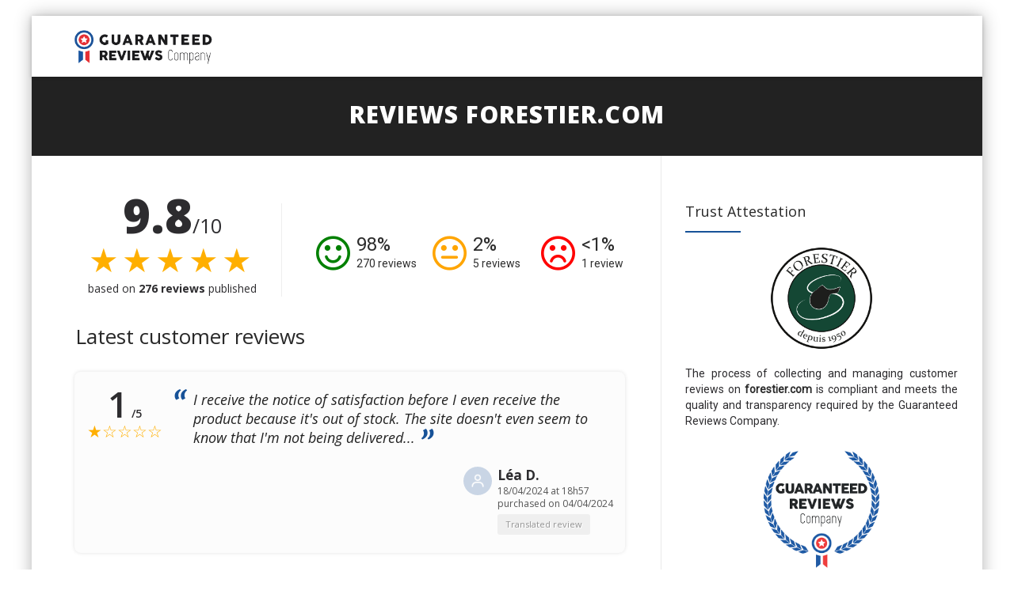

--- FILE ---
content_type: text/html; charset=UTF-8
request_url: https://www.guaranteed-reviews.com/forestier-com/
body_size: 13589
content:

<!DOCTYPE html>
<!--[if IE 7]>
<html class="ie ie7" lang="en-US">
<![endif]-->
<!--[if IE 8]>
<html class="ie ie8" lang="en-US">
<![endif]-->
<!--[if !(IE 7) | !(IE 8)  ]><!-->
<html lang="en-US">
<!--<![endif]-->
<head>

<meta charset="UTF-8">
<meta name="viewport" content="width=device-width, initial-scale=1">

<title>Reviews forestier.com : Discover customer reviews from forestier.com</title>

<link rel="pingback" href="https://www.guaranteed-reviews.com/xmlrpc.php">

<!-- Google Tag Manager -->
<script>
(function() {
	if(window.self == window.top) {
		(function(w,d,s,l,i){w[l]=w[l]||[];w[l].push({'gtm.start':
		new Date().getTime(),event:'gtm.js'});var f=d.getElementsByTagName(s)[0],
		j=d.createElement(s),dl=l!='dataLayer'?'&l='+l:'';j.async=true;j.src=
		'https://www.googletagmanager.com/gtm.js?id='+i+dl;f.parentNode.insertBefore(j,f);
		})(window,document,'script','dataLayer','GTM-K796M84');

		document.addEventListener('DOMContentLoaded', function() {
			var ns = document.createElement('noscript');
			ns.innerHTML = '<iframe src="https://www.googletagmanager.com/ns.html?id=GTM-K796M84" height="0" width="0" style="display:none;visibility:hidden"></iframe>';
			document.body.prepend(ns);
		});
	}
})();
</script>
<!-- End Google Tag Manager -->

<meta name='robots' content='max-image-preview:large' />
<link rel="alternate" hreflang="en" href="https://www.guaranteed-reviews.com/forestier-com/" />
<link rel="alternate" hreflang="fr" href="https://www.societe-des-avis-garantis.fr/forestier-com/" />
<link rel='dns-prefetch' href='//www.societe-des-avis-garantis.fr' />
<link rel='dns-prefetch' href='//fonts.googleapis.com' />
<link rel='dns-prefetch' href='//s.w.org' />
<script type="text/javascript">
window._wpemojiSettings = {"baseUrl":"https:\/\/s.w.org\/images\/core\/emoji\/14.0.0\/72x72\/","ext":".png","svgUrl":"https:\/\/s.w.org\/images\/core\/emoji\/14.0.0\/svg\/","svgExt":".svg","source":{"concatemoji":"https:\/\/www.guaranteed-reviews.com\/wp-includes\/js\/wp-emoji-release.min.js?ver=6.0.9"}};
/*! This file is auto-generated */
!function(e,a,t){var n,r,o,i=a.createElement("canvas"),p=i.getContext&&i.getContext("2d");function s(e,t){var a=String.fromCharCode,e=(p.clearRect(0,0,i.width,i.height),p.fillText(a.apply(this,e),0,0),i.toDataURL());return p.clearRect(0,0,i.width,i.height),p.fillText(a.apply(this,t),0,0),e===i.toDataURL()}function c(e){var t=a.createElement("script");t.src=e,t.defer=t.type="text/javascript",a.getElementsByTagName("head")[0].appendChild(t)}for(o=Array("flag","emoji"),t.supports={everything:!0,everythingExceptFlag:!0},r=0;r<o.length;r++)t.supports[o[r]]=function(e){if(!p||!p.fillText)return!1;switch(p.textBaseline="top",p.font="600 32px Arial",e){case"flag":return s([127987,65039,8205,9895,65039],[127987,65039,8203,9895,65039])?!1:!s([55356,56826,55356,56819],[55356,56826,8203,55356,56819])&&!s([55356,57332,56128,56423,56128,56418,56128,56421,56128,56430,56128,56423,56128,56447],[55356,57332,8203,56128,56423,8203,56128,56418,8203,56128,56421,8203,56128,56430,8203,56128,56423,8203,56128,56447]);case"emoji":return!s([129777,127995,8205,129778,127999],[129777,127995,8203,129778,127999])}return!1}(o[r]),t.supports.everything=t.supports.everything&&t.supports[o[r]],"flag"!==o[r]&&(t.supports.everythingExceptFlag=t.supports.everythingExceptFlag&&t.supports[o[r]]);t.supports.everythingExceptFlag=t.supports.everythingExceptFlag&&!t.supports.flag,t.DOMReady=!1,t.readyCallback=function(){t.DOMReady=!0},t.supports.everything||(n=function(){t.readyCallback()},a.addEventListener?(a.addEventListener("DOMContentLoaded",n,!1),e.addEventListener("load",n,!1)):(e.attachEvent("onload",n),a.attachEvent("onreadystatechange",function(){"complete"===a.readyState&&t.readyCallback()})),(e=t.source||{}).concatemoji?c(e.concatemoji):e.wpemoji&&e.twemoji&&(c(e.twemoji),c(e.wpemoji)))}(window,document,window._wpemojiSettings);
</script>
<style type="text/css">
img.wp-smiley,
img.emoji {
	display: inline !important;
	border: none !important;
	box-shadow: none !important;
	height: 1em !important;
	width: 1em !important;
	margin: 0 0.07em !important;
	vertical-align: -0.1em !important;
	background: none !important;
	padding: 0 !important;
}
</style>
	<link rel='stylesheet' id='wc-stripe-blocks-checkout-style-css'  href='https://www.guaranteed-reviews.com/wp-content/plugins/woocommerce-gateway-stripe/build/upe_blocks.css?ver=ea3067b73e6a4f7274ba45dd9c3b9b8c' type='text/css' media='all' />
<style id='global-styles-inline-css' type='text/css'>
body{--wp--preset--color--black: #000000;--wp--preset--color--cyan-bluish-gray: #abb8c3;--wp--preset--color--white: #ffffff;--wp--preset--color--pale-pink: #f78da7;--wp--preset--color--vivid-red: #cf2e2e;--wp--preset--color--luminous-vivid-orange: #ff6900;--wp--preset--color--luminous-vivid-amber: #fcb900;--wp--preset--color--light-green-cyan: #7bdcb5;--wp--preset--color--vivid-green-cyan: #00d084;--wp--preset--color--pale-cyan-blue: #8ed1fc;--wp--preset--color--vivid-cyan-blue: #0693e3;--wp--preset--color--vivid-purple: #9b51e0;--wp--preset--gradient--vivid-cyan-blue-to-vivid-purple: linear-gradient(135deg,rgba(6,147,227,1) 0%,rgb(155,81,224) 100%);--wp--preset--gradient--light-green-cyan-to-vivid-green-cyan: linear-gradient(135deg,rgb(122,220,180) 0%,rgb(0,208,130) 100%);--wp--preset--gradient--luminous-vivid-amber-to-luminous-vivid-orange: linear-gradient(135deg,rgba(252,185,0,1) 0%,rgba(255,105,0,1) 100%);--wp--preset--gradient--luminous-vivid-orange-to-vivid-red: linear-gradient(135deg,rgba(255,105,0,1) 0%,rgb(207,46,46) 100%);--wp--preset--gradient--very-light-gray-to-cyan-bluish-gray: linear-gradient(135deg,rgb(238,238,238) 0%,rgb(169,184,195) 100%);--wp--preset--gradient--cool-to-warm-spectrum: linear-gradient(135deg,rgb(74,234,220) 0%,rgb(151,120,209) 20%,rgb(207,42,186) 40%,rgb(238,44,130) 60%,rgb(251,105,98) 80%,rgb(254,248,76) 100%);--wp--preset--gradient--blush-light-purple: linear-gradient(135deg,rgb(255,206,236) 0%,rgb(152,150,240) 100%);--wp--preset--gradient--blush-bordeaux: linear-gradient(135deg,rgb(254,205,165) 0%,rgb(254,45,45) 50%,rgb(107,0,62) 100%);--wp--preset--gradient--luminous-dusk: linear-gradient(135deg,rgb(255,203,112) 0%,rgb(199,81,192) 50%,rgb(65,88,208) 100%);--wp--preset--gradient--pale-ocean: linear-gradient(135deg,rgb(255,245,203) 0%,rgb(182,227,212) 50%,rgb(51,167,181) 100%);--wp--preset--gradient--electric-grass: linear-gradient(135deg,rgb(202,248,128) 0%,rgb(113,206,126) 100%);--wp--preset--gradient--midnight: linear-gradient(135deg,rgb(2,3,129) 0%,rgb(40,116,252) 100%);--wp--preset--duotone--dark-grayscale: url('#wp-duotone-dark-grayscale');--wp--preset--duotone--grayscale: url('#wp-duotone-grayscale');--wp--preset--duotone--purple-yellow: url('#wp-duotone-purple-yellow');--wp--preset--duotone--blue-red: url('#wp-duotone-blue-red');--wp--preset--duotone--midnight: url('#wp-duotone-midnight');--wp--preset--duotone--magenta-yellow: url('#wp-duotone-magenta-yellow');--wp--preset--duotone--purple-green: url('#wp-duotone-purple-green');--wp--preset--duotone--blue-orange: url('#wp-duotone-blue-orange');--wp--preset--font-size--small: 13px;--wp--preset--font-size--medium: 20px;--wp--preset--font-size--large: 36px;--wp--preset--font-size--x-large: 42px;}.has-black-color{color: var(--wp--preset--color--black) !important;}.has-cyan-bluish-gray-color{color: var(--wp--preset--color--cyan-bluish-gray) !important;}.has-white-color{color: var(--wp--preset--color--white) !important;}.has-pale-pink-color{color: var(--wp--preset--color--pale-pink) !important;}.has-vivid-red-color{color: var(--wp--preset--color--vivid-red) !important;}.has-luminous-vivid-orange-color{color: var(--wp--preset--color--luminous-vivid-orange) !important;}.has-luminous-vivid-amber-color{color: var(--wp--preset--color--luminous-vivid-amber) !important;}.has-light-green-cyan-color{color: var(--wp--preset--color--light-green-cyan) !important;}.has-vivid-green-cyan-color{color: var(--wp--preset--color--vivid-green-cyan) !important;}.has-pale-cyan-blue-color{color: var(--wp--preset--color--pale-cyan-blue) !important;}.has-vivid-cyan-blue-color{color: var(--wp--preset--color--vivid-cyan-blue) !important;}.has-vivid-purple-color{color: var(--wp--preset--color--vivid-purple) !important;}.has-black-background-color{background-color: var(--wp--preset--color--black) !important;}.has-cyan-bluish-gray-background-color{background-color: var(--wp--preset--color--cyan-bluish-gray) !important;}.has-white-background-color{background-color: var(--wp--preset--color--white) !important;}.has-pale-pink-background-color{background-color: var(--wp--preset--color--pale-pink) !important;}.has-vivid-red-background-color{background-color: var(--wp--preset--color--vivid-red) !important;}.has-luminous-vivid-orange-background-color{background-color: var(--wp--preset--color--luminous-vivid-orange) !important;}.has-luminous-vivid-amber-background-color{background-color: var(--wp--preset--color--luminous-vivid-amber) !important;}.has-light-green-cyan-background-color{background-color: var(--wp--preset--color--light-green-cyan) !important;}.has-vivid-green-cyan-background-color{background-color: var(--wp--preset--color--vivid-green-cyan) !important;}.has-pale-cyan-blue-background-color{background-color: var(--wp--preset--color--pale-cyan-blue) !important;}.has-vivid-cyan-blue-background-color{background-color: var(--wp--preset--color--vivid-cyan-blue) !important;}.has-vivid-purple-background-color{background-color: var(--wp--preset--color--vivid-purple) !important;}.has-black-border-color{border-color: var(--wp--preset--color--black) !important;}.has-cyan-bluish-gray-border-color{border-color: var(--wp--preset--color--cyan-bluish-gray) !important;}.has-white-border-color{border-color: var(--wp--preset--color--white) !important;}.has-pale-pink-border-color{border-color: var(--wp--preset--color--pale-pink) !important;}.has-vivid-red-border-color{border-color: var(--wp--preset--color--vivid-red) !important;}.has-luminous-vivid-orange-border-color{border-color: var(--wp--preset--color--luminous-vivid-orange) !important;}.has-luminous-vivid-amber-border-color{border-color: var(--wp--preset--color--luminous-vivid-amber) !important;}.has-light-green-cyan-border-color{border-color: var(--wp--preset--color--light-green-cyan) !important;}.has-vivid-green-cyan-border-color{border-color: var(--wp--preset--color--vivid-green-cyan) !important;}.has-pale-cyan-blue-border-color{border-color: var(--wp--preset--color--pale-cyan-blue) !important;}.has-vivid-cyan-blue-border-color{border-color: var(--wp--preset--color--vivid-cyan-blue) !important;}.has-vivid-purple-border-color{border-color: var(--wp--preset--color--vivid-purple) !important;}.has-vivid-cyan-blue-to-vivid-purple-gradient-background{background: var(--wp--preset--gradient--vivid-cyan-blue-to-vivid-purple) !important;}.has-light-green-cyan-to-vivid-green-cyan-gradient-background{background: var(--wp--preset--gradient--light-green-cyan-to-vivid-green-cyan) !important;}.has-luminous-vivid-amber-to-luminous-vivid-orange-gradient-background{background: var(--wp--preset--gradient--luminous-vivid-amber-to-luminous-vivid-orange) !important;}.has-luminous-vivid-orange-to-vivid-red-gradient-background{background: var(--wp--preset--gradient--luminous-vivid-orange-to-vivid-red) !important;}.has-very-light-gray-to-cyan-bluish-gray-gradient-background{background: var(--wp--preset--gradient--very-light-gray-to-cyan-bluish-gray) !important;}.has-cool-to-warm-spectrum-gradient-background{background: var(--wp--preset--gradient--cool-to-warm-spectrum) !important;}.has-blush-light-purple-gradient-background{background: var(--wp--preset--gradient--blush-light-purple) !important;}.has-blush-bordeaux-gradient-background{background: var(--wp--preset--gradient--blush-bordeaux) !important;}.has-luminous-dusk-gradient-background{background: var(--wp--preset--gradient--luminous-dusk) !important;}.has-pale-ocean-gradient-background{background: var(--wp--preset--gradient--pale-ocean) !important;}.has-electric-grass-gradient-background{background: var(--wp--preset--gradient--electric-grass) !important;}.has-midnight-gradient-background{background: var(--wp--preset--gradient--midnight) !important;}.has-small-font-size{font-size: var(--wp--preset--font-size--small) !important;}.has-medium-font-size{font-size: var(--wp--preset--font-size--medium) !important;}.has-large-font-size{font-size: var(--wp--preset--font-size--large) !important;}.has-x-large-font-size{font-size: var(--wp--preset--font-size--x-large) !important;}
</style>
<link rel='stylesheet' id='wpml-menu-item-0-css'  href='//www.guaranteed-reviews.com/wp-content/plugins/sitepress-multilingual-cms/templates/language-switchers/menu-item/style.min.css?ver=1' type='text/css' media='all' />
<link rel='stylesheet' id='fontawesome-css'  href='https://www.guaranteed-reviews.com/wp-content/themes/howes/css/fonticon-library/font-awesome/css/thememount-font-awesome.min.css?ver=6.0.9' type='text/css' media='all' />
<link rel='stylesheet' id='bootstrap-icons-css'  href='https://www.guaranteed-reviews.com/wp-content/themes/howes/css/bootstrap-icons.min.css?ver=6.0.9' type='text/css' media='all' />
<link rel='stylesheet' id='bootstrap-css'  href='https://www.guaranteed-reviews.com/wp-content/themes/howes/css/bootstrap.min.css?ver=6.0.9' type='text/css' media='all' />
<link rel='stylesheet' id='howes-main-style-css'  href='https://www.guaranteed-reviews.com/wp-content/themes/howes/style.min.css?ver=10' type='text/css' media='all' />
<link rel='stylesheet' id='howes-dynamic-style-css'  href='https://www.guaranteed-reviews.com/wp-content/themes/howes/css/dynamic-style.min.css?ver=6.0.9' type='text/css' media='all' />
<!--[if lt IE 10]>
<link rel='stylesheet' id='howes-ie-css'  href='https://www.guaranteed-reviews.com/wp-content/themes/howes/css/ie.min.css?ver=6.0.9' type='text/css' media='all' />
<![endif]-->
<link rel='stylesheet' id='howes-responsive-style-css'  href='https://www.guaranteed-reviews.com/wp-content/themes/howes/css/responsive.min.css?ver=6.0.9' type='text/css' media='all' />
<link rel='stylesheet' id='rich-reviews-css'  href='https://www.guaranteed-reviews.com/wp-content/plugins/ag-core/css/rich-reviews.min.css?v=9&#038;ver=6.0.9' type='text/css' media='all' />
<link rel='stylesheet' id='redux-google-fonts-howes-css'  href='https://fonts.googleapis.com/css?family=Roboto%3A400%7COpen+Sans%3A400%2C800%7CMerriweather%3A400&#038;ver=1746610343' type='text/css' media='all' />
<script type='text/javascript' src='https://www.guaranteed-reviews.com/wp-includes/js/jquery/jquery.min.js?ver=3.6.0' id='jquery-core-js'></script>
<script type='text/javascript' src='https://www.guaranteed-reviews.com/wp-includes/js/jquery/jquery-migrate.min.js?ver=3.3.2' id='jquery-migrate-js'></script>
<script type='text/javascript' id='wpml-cookie-js-extra'>
/* <![CDATA[ */
var wpml_cookies = {"wp-wpml_current_language":{"value":"en","expires":1,"path":"\/"}};
var wpml_cookies = {"wp-wpml_current_language":{"value":"en","expires":1,"path":"\/"}};
/* ]]> */
</script>
<script type='text/javascript' src='https://www.guaranteed-reviews.com/wp-content/plugins/sitepress-multilingual-cms/res/js/cookies/language-cookie.js?ver=4.5.7' id='wpml-cookie-js'></script>
<script type='text/javascript' src='https://www.guaranteed-reviews.com/wp-content/themes/howes/js/jquery.isotope.min.js?ver=6.0.9' id='isotope-js'></script>
<script type='text/javascript' src='https://www.guaranteed-reviews.com/wp-content/themes/howes/js/functions.min.js?ver=2' id='howes-script-js'></script>
<script type='text/javascript' src='https://www.guaranteed-reviews.com/wp-content/themes/howes/js/bootstrap-tooltip.min.js?ver=6.0.9' id='bootstrap-tooltip-js'></script>
<script type='text/javascript' src='https://www.guaranteed-reviews.com/wp-content/themes/howes/js/jquery.sticky.min.js?ver=6.0.9' id='sticky-js'></script>
<script type='text/javascript' src='https://www.guaranteed-reviews.com/wp-content/plugins/ag-core/js/rich-reviews.js?ver=6.0.9' id='rich-reviews-js'></script>
<script type='text/javascript' id='wpml-xdomain-data-js-extra'>
/* <![CDATA[ */
var wpml_xdomain_data = {"css_selector":"wpml-ls-item","ajax_url":"https:\/\/www.guaranteed-reviews.com\/wp-admin\/admin-ajax.php","current_lang":"en"};
/* ]]> */
</script>
<script type='text/javascript' src='https://www.guaranteed-reviews.com/wp-content/plugins/sitepress-multilingual-cms/res/js/xdomain-data.js?ver=4.5.7' id='wpml-xdomain-data-js'></script>
<link rel="https://api.w.org/" href="https://www.guaranteed-reviews.com/wp-json/" /><link rel="alternate" type="application/json" href="https://www.guaranteed-reviews.com/wp-json/wp/v2/posts/80315" /><link rel="EditURI" type="application/rsd+xml" title="RSD" href="https://www.guaranteed-reviews.com/xmlrpc.php?rsd" />
<link rel="wlwmanifest" type="application/wlwmanifest+xml" href="https://www.guaranteed-reviews.com/wp-includes/wlwmanifest.xml" /> 
<link rel="canonical" href="https://www.guaranteed-reviews.com/forestier-com/" />
<link rel='shortlink' href='https://www.guaranteed-reviews.com/?p=80315' />
<link rel="alternate" type="application/json+oembed" href="https://www.guaranteed-reviews.com/wp-json/oembed/1.0/embed?url=https%3A%2F%2Fwww.guaranteed-reviews.com%2Fforestier-com%2F" />
<link rel="alternate" type="text/xml+oembed" href="https://www.guaranteed-reviews.com/wp-json/oembed/1.0/embed?url=https%3A%2F%2Fwww.guaranteed-reviews.com%2Fforestier-com%2F&#038;format=xml" />
<meta name="description" content="Discover the average rating and customer reviews for forestier.com, 0 people have left a review and 0% are satisfied.">
<meta name='uap-token' content='0d318bbe23'><link rel="shortcut icon" type="image/x-icon" 	  href="/wp-content/uploads/en/icons/favicon-1.ico"><link rel="icon" type="image/png" sizes="16x16"   href="/wp-content/uploads/en/icons/favicon-16x16-1.png"><link rel="icon" type="image/png" sizes="32x32"   href="/wp-content/uploads/en/icons/favicon-32x32.png"><link rel="icon" type="image/png" sizes="96x96"   href="/wp-content/uploads/en/icons/apple-touch-icon.png"><link rel="icon" type="image/png" sizes="160x160" href="/wp-content/uploads/en/icons/apple-touch-icon.png"><link rel="icon" type="image/png" sizes="192x192" href="/wp-content/uploads/en/icons/android-chrome-192x192.png"><meta name="apple-mobile-web-app-title" content="Guaranteed Reviews Company">
<meta name="application-name" content="Guaranteed Reviews Company">
<meta name="msapplication-TileColor" content="#ffffff">
	
	<script type="text/javascript">
		var tm_breakpoint = 1200;
	</script>
	
	<style type="text/css">
.tm-header-overlay .thememount-titlebar-wrapper .thememount-titlebar-inner-wrapper{	
	padding-top: 115px;
}
.thememount-header-style-3.tm-header-overlay .thememount-titlebar-wrapper .thememount-titlebar-inner-wrapper{
	padding-top: 170px;
}
</style>
		
	<script type="text/javascript">	var ajaxurl = 'https://www.guaranteed-reviews.com/wp-admin/admin-ajax.php';	</script>
<style>.thememount-topbar {display: none;}</style>	<noscript><style>.woocommerce-product-gallery{ opacity: 1 !important; }</style></noscript>
	<style type="text/css">.recentcomments a{display:inline !important;padding:0 !important;margin:0 !important;}</style><style type="text/css" title="dynamic-css" class="options-output">body{background-color:#f8f8f8;}body #main{background-color:#ffffff;}body{font-family:Roboto,'Trebuchet MS', Helvetica, sans-serif;line-height:20px;font-weight:400;font-style:normal;color:#2d2c2f;font-size:14px;}h1{font-family:"Open Sans",'Trebuchet MS', Helvetica, sans-serif;line-height:34px;font-weight:400;font-style:normal;color:#282828;font-size:32px;}h2{font-family:"Open Sans",'Trebuchet MS', Helvetica, sans-serif;line-height:30px;font-weight:400;font-style:normal;color:#282828;font-size:28px;}h3{font-family:"Open Sans",'Trebuchet MS', Helvetica, sans-serif;line-height:26px;font-weight:800;font-style:normal;color:#282828;font-size:28px;}h4{font-family:"Open Sans",'Trebuchet MS', Helvetica, sans-serif;line-height:20px;font-weight:400;font-style:normal;color:#282828;font-size:18px;}h5{font-family:"Open Sans",'Trebuchet MS', Helvetica, sans-serif;line-height:18px;font-weight:400;font-style:normal;color:#282828;font-size:16px;}h6{font-family:"Open Sans",'Trebuchet MS', Helvetica, sans-serif;line-height:16px;font-weight:400;font-style:normal;color:#282828;font-size:14px;}.thememount-heading-wrapper h1, .thememount-heading-wrapper h2, .thememount-heading-wrapper h3, .thememount-heading-wrapper h4, .thememount-heading-wrapper h5, .thememount-heading-wrapper h6{font-family:"Open Sans",'Trebuchet MS', Helvetica, sans-serif;line-height:30px;letter-spacing:1px;font-weight:400;font-style:normal;color:#282828;}.thememount-heading-wrapper.thememount-heading-wrapper-align-right p.thememount-subheading, .thememount-heading-wrapper.thememount-heading-wrapper-align-left p.thememount-subheading, .thememount-heading-wrapper.thememount-heading-wrapper-align-center p.thememount-subheading, .thememount-heading-wrapper-align-top p.thememount-subheading{font-family:Merriweather,'Trebuchet MS', Helvetica, sans-serif;line-height:25px;letter-spacing:0.5px;font-weight:400;font-style:normal;color:#6b6b6b;}body .widget .widget-title, body .widget .widgettitle, #navbar #site-navigation .mega-menu-wrap .mega-menu.mega-menu-horizontal .mega-sub-menu > li.mega-menu-item > h4.mega-block-title{font-family:"Open Sans",'Trebuchet MS', Helvetica, sans-serif;line-height:20px;font-weight:400;font-style:normal;color:#282828;font-size:18px;}.woocommerce button.button, .woocommerce-page button.button, input, .vc_btn, .woocommerce-page a.button, .button, .wpb_button, button, .woocommerce input.button, .woocommerce-page input.button, .tp-button.big, .woocommerce #content input.button, .woocommerce #respond input#submit, .woocommerce a.button, .woocommerce button.button, .woocommerce input.button, .woocommerce-page #content input.button, .woocommerce-page #respond input#submit, .woocommerce-page a.button, .woocommerce-page button.button, .woocommerce-page input.button{font-family:"Open Sans",'Trebuchet MS', Helvetica, sans-serif;font-weight:normal;font-style:normal;}.wpb_tabs_nav a.ui-tabs-anchor, .vc_tta.vc_general .vc_tta-tab a, body .wpb_accordion .wpb_accordion_wrapper .wpb_accordion_header a, .vc_tta.vc_general .vc_tta-panel-title>a, .vc_progress_bar .vc_label{font-family:"Open Sans",'Trebuchet MS', Helvetica, sans-serif;line-height:15px;font-weight:400;font-style:normal;font-size:13px;}div.thememount-fbar-box-w{background-repeat:no-repeat;background-size:cover;background-position:center center;background-image:url('http://sd-106069.dedibox.fr/wp-content/themes/howes/images/fbar-bg.jpg');}ul.nav-menu li a, div.nav-menu > ul li a, #navbar #site-navigation .mega-menu-wrap .mega-menu.mega-menu-horizontal > li.mega-menu-item > a{font-family:"Open Sans",'Trebuchet MS', Helvetica, sans-serif;line-height:12px;font-weight:normal;font-style:normal;font-size:12px;}ul.nav-menu li ul li a, div.nav-menu > ul li ul li a, #navbar #site-navigation .mega-menu-wrap .mega-menu.mega-menu-horizontal .mega-sub-menu a, #navbar #site-navigation .mega-menu-wrap .mega-menu.mega-menu-horizontal .mega-sub-menu a.mega-menu-link, #navbar #site-navigation .mega-menu-wrap .mega-menu.mega-menu-horizontal .mega-sub-menu > li.mega-menu-item-type-widget{font-family:"Open Sans",'Trebuchet MS', Helvetica, sans-serif;line-height:18px;font-weight:400;font-style:normal;font-size:13px;}ul.nav-menu li ul, div.nav-menu > ul .children, #navbar #site-navigation .mega-menu-wrap .mega-menu.mega-menu-horizontal .mega-sub-menu, #navbar #site-navigation .mega-menu-wrap .mega-menu.mega-menu-horizontal .mega-sub-menu a:hover, #navbar #site-navigation .mega-menu-wrap .mega-menu.mega-menu-horizontal .mega-sub-menu li:hover > a, #navbar #site-navigation .mega-menu-wrap .mega-menu.mega-menu-horizontal .mega-sub-menu a, #navbar #site-navigation .mega-menu-wrap .mega-menu.mega-menu-horizontal .mega-sub-menu a.mega-menu-link{background-color:#ffffff;}#navbar #site-navigation .mega-menu-wrap .mega-menu.mega-menu-horizontal .mega-sub-menu > li.mega-menu-item > h4.mega-block-title{font-family:"Open Sans",'Trebuchet MS', Helvetica, sans-serif;line-height:20px;font-weight:400;font-style:normal;color:#282828;font-size:18px;}#page footer.site-footer > div.footer{background-color:#282828;}</style>

</head>

<body class="post-template-default single single-post postid-80315 single-format-standard theme-howes woocommerce-no-js thememount-responsive-on thememount-sticky-footer thememount-framed thememount-header-style-1 thememount-sidebar-right howes-v14-1">
 

<div class="main-holder animsition">
<div id="page" class="site">
<header id="masthead" class="site-header header-text-color-dark" role="banner">
  <div class="headerblock tm-mmenu-active-color-skin tm-dmenu-active-color-skin tm-dmenu-sep-grey">
        <div>
				<style>header .thememount-topbar { background-color: #f5f5f5; }</style>
				<div class="thememount-topbar thememount-topbar-textcolor-dark ">
				<div class="container">
		<div class="table-row">
			<div class="thememount-tb-content thememount-center">
				<ul class="top-contact">
					<li><i class="bi bi-telephone"></i>Professionals : <strong>(+33) 01 84 25 93 99</strong></li>
					<li><i class="bi bi-envelope"></i><a href="/cdn-cgi/l/email-protection#23404c4d574240576344564251424d574646470e5146554a4654500d404c4e"><span class="__cf_email__" data-cfemail="e5868a8b91848691a582908497848b91808081c89780938c809296cb868a88">[email&#160;protected]</span></a></li>
				</ul>
			</div>
		</div>
	</div>
				</div>
			</div>	
	
    <div id="stickable-header" class="header-inner masthead-header-stickyOnScroll">
      <div class="container">
        <div class="headercontent clearfix">
          <div class="headerlogo thememount-logotype-image tm-stickylogo-no">
            <span class="site-title"> <a class="home-link" href="https://www.guaranteed-reviews.com/" title="Guaranteed Reviews Company" rel="home">
              
									<img class="thememount-logo-img standardlogo" src="/wp-content/uploads/en/logo.png" alt="Guaranteed Reviews Company" width="400" height="137">
				
								
                            </a> </span>
			            </div>
		  
		  		  
          <div id="navbar">
            <nav id="site-navigation" class="navigation main-navigation" role="navigation" data-sticky-height="70">

									<div class="menu-toggle">
						<span>Toggle menu</span><i class="tmicon-fa-navicon"></i>					</div>
					<a class="screen-reader-text skip-link" href="#content" title="Skip to content">
						Skip to content					</a>
									
            </nav>
            <!-- #site-navigation --> 
			
						
          </div>
		  		  <!-- #navbar --> 
        </div>
        <!-- .row --> 
      </div>
    </div>
  </div>
  		

				<div class="thememount-titlebar-wrapper entry-header thememount-without-subtitle thememount-no-breadcrumb thememount-without-proj-navigation thememount-header-without-breadcrumb thememount-titlebar-bgimg-img3 thememount-titlebar-textcolor-white tm-titlebar-view-default" >
			<div class="thememount-titlebar-inner-wrapper">
				<div class="thememount-titlebar-main">
					<div class="container">
						<div class="entry-title-wrapper">
							<h1 class="entry-title">
								Reviews forestier.com							</h1>
						</div>
											</div><!-- .container -->
				</div><!-- .thememount-titlebar-main -->
			</div><!-- .thememount-titlebar-inner-wrapper -->
		</div><!-- .thememount-titlebar-wrapper -->

		
		  </header>
<!-- #masthead -->

<div id="main" class="site-main"><div class="container">
<div class="row">		

	<div id="primary" class="content-area col-md-12 col-lg-8 col-xs-12">
		<div id="content" class="site-content" role="main">

						
				
<section id="post-80315" class="post-80315 post type-post status-publish format-standard category-horse">
  <!--<div class="thememount-post-left">
      </div>-->
	
  <div class="thememount-post-right">
	
    	  
    <div class="postcontent">
  
                 
              <div class="entry-content">
          <p><style>.thememount-topbar { display: none; }</style>

<div style="margin-top:-10px;">

	
	<div class="blocleft">
		<div class="merchant-mobile" style="display:none;text-align:center;">
							<span style="margin:auto;width:60%;padding-bottom:15px;display:block;">
					<a href="https://forestier.com/" target="_blank" title="forestier.com">
						<img alt="Logo forestier.com" src="https://www.guaranteed-reviews.com/logos/en/logo-16743.png" loading="lazy" style="max-height:110px;">
					</a>
				</span>
			
			<a href="#sidebar-right" style="display:block;font-weight:600;">
				Show merchant information <i class="tmicon-fa-arrow-circle-down" style="padding-left:2px;"></i>
			</a>
		</div>

		<div>
			
			<span>
				<span class="rating" id="mainrate" style="font-size:60px">
					9.8</span><span style="font-size:25px">/10				</span><br>
				<span class="stars" id="mainstars">
					&#9733;&#9733;&#9733;&#9733;&#9733;				</span><br> 
				based on 
				<span class="votes">
					<strong>276 reviews</strong>
				</span> published			</span>
			
		</div>
	</div>

	<div class="blocright">

		<div class="smile_avis positive-reviews" id="positif">
			<a style="display:block;" href="?avis=positif">
				<i class="tmicon-fa-smile-o" id="smilingIcon"></i>
				<span class="pourcentage">
					98%
				</span>
				<span style="margin-top: 28px;" class="nbavis"> 
					270 
					reviews				</span>
			</a>
		</div>

		<div class="smile_avis neutral-reviews" id="neutre">
			<a style="display:block;" href="?avis=neutre">
				<i class="tmicon-fa-meh-o" id="neutralIcon"></i>			
				<span class="pourcentage">
					2%
				</span>
				<span style="margin-top: 28px;" class="nbavis"> 
					5 
					reviews				</span>
			</a>
		</div>

		<div class="smile_avis negative-reviews" id="negatif">
			<a style="display:block;" href="?avis=negatif">
				<i class="tmicon-fa-frown-o" id="sadIcon" ></i>			 
				<span class="pourcentage">
					<1%
				</span>
				<span style="margin-top: 28px;" class="nbavis"> 
					1 
					review				</span>
			</a>
		</div>
	</div>

	<style>
		.stars, .rr_star {
			color: #ffaf00;
		}
	</style>
	  <div class="testimonial_group"> <h2 id="topReviews" style="margin-top:35px;margin-left:15px;font-size:26px;">Latest customer reviews</h2>	<div class="full-testimonial">
		<div class="review-head">
		<div class="review-info">
	
	<div class="reviewRate">
		<span class="onRate">1</span>
		<span>/5</span>
	</div>

	<div class="stars" style="font-size: 1.5em;text-align: center;margin-top: 3px;">
		&#9733;&#9734;&#9734;&#9734;&#9734;	</div>

		</div></div>
	
	<div class="rr_review_text">
		<p class="reviewOnlyContent" style="display:inline;font-size:18px;color:#222;font-weight:400;">
			I receive the notice of satisfaction before I even receive the product because it's out of stock. The site doesn't even seem to know that I'm not being delivered...		</p>
		<span class="myEndingQuote"></span>
	</div>

	<div class="rr_review_name" style="margin-top: 5px;">
		<div style='display:inline-block;text-align: left; vertical-align:top;'>
			<span class="author-picto-att" style="vertical-align:middle;margin-right: 4px;">
				<img src="/wp-content/themes/howes/images/user-icon.png" width="20" height="20" alt="User icon" />
			</span>
		</div>
		<div style="display:inline-block;text-align: left;font-family: 'Open Sans';">
			<span style="display:inline-block;vertical-align:middle;font-weight:bold;font-size:17px;font-style:normal;">
				Léa D.			</span>

						<div class="rr_date" style="font-size:12px;margin-top: 0px; margin-right: 2px;color: #545454;">
				  
				<time datetime="2024-04-18 20:57:48">18/04/2024 at 18h57</time>
			</div>

						
			<div class="rr_date" style="font-size: 12px;margin-top: -4px;color: #545454;">
				purchased on 04/04/2024			</div>

			
			<span class="translatedR">
				Translated review			</span>

					</div>
	</div>

	
	</div>
		
		<div class="full-testimonial">
		<div class="review-head">
		<div class="review-info">
	
	<div class="reviewRate">
		<span class="onRate">5</span>
		<span>/5</span>
	</div>

	<div class="stars" style="font-size: 1.5em;text-align: center;margin-top: 3px;">
		&#9733;&#9733;&#9733;&#9733;&#9733;	</div>

		</div></div>
	
	<div class="rr_review_text">
		<p class="reviewOnlyContent" style="display:inline;font-size:18px;color:#222;font-weight:400;">
			Purchase as I had hoped. This is the saddle protector for my little sister who lives in Guyana. She can ride with complete peace of mind during the rainy season. She's delighted.		</p>
		<span class="myEndingQuote"></span>
	</div>

	<div class="rr_review_name" style="margin-top: 5px;">
		<div style='display:inline-block;text-align: left; vertical-align:top;'>
			<span class="author-picto-att" style="vertical-align:middle;margin-right: 4px;">
				<img src="/wp-content/themes/howes/images/user-icon.png" width="20" height="20" alt="User icon" />
			</span>
		</div>
		<div style="display:inline-block;text-align: left;font-family: 'Open Sans';">
			<span style="display:inline-block;vertical-align:middle;font-weight:bold;font-size:17px;font-style:normal;">
				Aurélie M.			</span>

						<div class="rr_date" style="font-size:12px;margin-top: 0px; margin-right: 2px;color: #545454;">
				  
				<time datetime="2024-01-23 09:28:58">23/01/2024 at 08h28</time>
			</div>

						
			<div class="rr_date" style="font-size: 12px;margin-top: -4px;color: #545454;">
				purchased on 27/12/2023			</div>

			
			<span class="translatedR">
				Translated review			</span>

					</div>
	</div>

	
	</div>
		
		<div class="full-testimonial">
		<div class="review-head">
		<div class="review-info">
	
	<div class="reviewRate">
		<span class="onRate">5</span>
		<span>/5</span>
	</div>

	<div class="stars" style="font-size: 1.5em;text-align: center;margin-top: 3px;">
		&#9733;&#9733;&#9733;&#9733;&#9733;	</div>

		</div></div>
	
	<div class="rr_review_text">
		<p class="reviewOnlyContent" style="display:inline;font-size:18px;color:#222;font-weight:400;">
			Received well packaged, very good quality.		</p>
		<span class="myEndingQuote"></span>
	</div>

	<div class="rr_review_name" style="margin-top: 5px;">
		<div style='display:inline-block;text-align: left; vertical-align:top;'>
			<span class="author-picto-att" style="vertical-align:middle;margin-right: 4px;">
				<img src="/wp-content/themes/howes/images/user-icon.png" width="20" height="20" alt="User icon" />
			</span>
		</div>
		<div style="display:inline-block;text-align: left;font-family: 'Open Sans';">
			<span style="display:inline-block;vertical-align:middle;font-weight:bold;font-size:17px;font-style:normal;">
				Sylvie G.			</span>

						<div class="rr_date" style="font-size:12px;margin-top: 0px; margin-right: 2px;color: #545454;">
				  
				<time datetime="2024-01-18 12:22:02">18/01/2024 at 11h22</time>
			</div>

						
			<div class="rr_date" style="font-size: 12px;margin-top: -4px;color: #545454;">
				purchased on 27/12/2023			</div>

			
			<span class="translatedR">
				Translated review			</span>

					</div>
	</div>

	
	</div>
		
	 
			
			</div>
			
			 <div class="testimonial_group"> 	<div class="full-testimonial">
		<div class="review-head">
		<div class="review-info">
	
	<div class="reviewRate">
		<span class="onRate">5</span>
		<span>/5</span>
	</div>

	<div class="stars" style="font-size: 1.5em;text-align: center;margin-top: 3px;">
		&#9733;&#9733;&#9733;&#9733;&#9733;	</div>

		</div></div>
	
	<div class="rr_review_text">
		<p class="reviewOnlyContent" style="display:inline;font-size:18px;color:#222;font-weight:400;">
			Fast and efficient		</p>
		<span class="myEndingQuote"></span>
	</div>

	<div class="rr_review_name" style="margin-top: 5px;">
		<div style='display:inline-block;text-align: left; vertical-align:top;'>
			<span class="author-picto-att" style="vertical-align:middle;margin-right: 4px;">
				<img src="/wp-content/themes/howes/images/user-icon.png" width="20" height="20" alt="User icon" />
			</span>
		</div>
		<div style="display:inline-block;text-align: left;font-family: 'Open Sans';">
			<span style="display:inline-block;vertical-align:middle;font-weight:bold;font-size:17px;font-style:normal;">
				Ariane I.			</span>

						<div class="rr_date" style="font-size:12px;margin-top: 0px; margin-right: 2px;color: #545454;">
				  
				<time datetime="2024-01-16 12:55:12">16/01/2024 at 11h55</time>
			</div>

						
			<div class="rr_date" style="font-size: 12px;margin-top: -4px;color: #545454;">
				purchased on 27/12/2023			</div>

			
			<span class="translatedR">
				Translated review			</span>

					</div>
	</div>

	
	</div>
		
		<div class="full-testimonial">
		<div class="review-head">
		<div class="review-info">
	
	<div class="reviewRate">
		<span class="onRate">5</span>
		<span>/5</span>
	</div>

	<div class="stars" style="font-size: 1.5em;text-align: center;margin-top: 3px;">
		&#9733;&#9733;&#9733;&#9733;&#9733;	</div>

		</div></div>
	
	<div class="rr_review_text">
		<p class="reviewOnlyContent" style="display:inline;font-size:18px;color:#222;font-weight:400;">
			I'm delighted, I was missing the sponge from the kit and they sent it directly to me.		</p>
		<span class="myEndingQuote"></span>
	</div>

	<div class="rr_review_name" style="margin-top: 5px;">
		<div style='display:inline-block;text-align: left; vertical-align:top;'>
			<span class="author-picto-att" style="vertical-align:middle;margin-right: 4px;">
				<img src="/wp-content/themes/howes/images/user-icon.png" width="20" height="20" alt="User icon" />
			</span>
		</div>
		<div style="display:inline-block;text-align: left;font-family: 'Open Sans';">
			<span style="display:inline-block;vertical-align:middle;font-weight:bold;font-size:17px;font-style:normal;">
				Coralie C.			</span>

						<div class="rr_date" style="font-size:12px;margin-top: 0px; margin-right: 2px;color: #545454;">
				  
				<time datetime="2024-01-15 17:32:24">15/01/2024 at 16h32</time>
			</div>

						
			<div class="rr_date" style="font-size: 12px;margin-top: -4px;color: #545454;">
				purchased on 24/12/2023			</div>

			
			<span class="translatedR">
				Translated review			</span>

					</div>
	</div>

	
	</div>
		
		<div class="full-testimonial">
		<div class="review-head">
		<div class="review-info">
	
	<div class="reviewRate">
		<span class="onRate">5</span>
		<span>/5</span>
	</div>

	<div class="stars" style="font-size: 1.5em;text-align: center;margin-top: 3px;">
		&#9733;&#9733;&#9733;&#9733;&#9733;	</div>

		</div></div>
	
	<div class="rr_review_text">
		<p class="reviewOnlyContent" style="display:inline;font-size:18px;color:#222;font-weight:400;">
			Excellent		</p>
		<span class="myEndingQuote"></span>
	</div>

	<div class="rr_review_name" style="margin-top: 5px;">
		<div style='display:inline-block;text-align: left; vertical-align:top;'>
			<span class="author-picto-att" style="vertical-align:middle;margin-right: 4px;">
				<img src="/wp-content/themes/howes/images/user-icon.png" width="20" height="20" alt="User icon" />
			</span>
		</div>
		<div style="display:inline-block;text-align: left;font-family: 'Open Sans';">
			<span style="display:inline-block;vertical-align:middle;font-weight:bold;font-size:17px;font-style:normal;">
				Thierry S.			</span>

						<div class="rr_date" style="font-size:12px;margin-top: 0px; margin-right: 2px;color: #545454;">
				  
				<time datetime="2024-01-15 12:01:08">15/01/2024 at 11h01</time>
			</div>

						
			<div class="rr_date" style="font-size: 12px;margin-top: -4px;color: #545454;">
				purchased on 28/12/2023			</div>

			
			<span class="translatedR">
				Translated review			</span>

					</div>
	</div>

	
	</div>
		
	 
			
			</div>
			
			 <div class="testimonial_group"> 	<div class="full-testimonial">
		<div class="review-head">
		<div class="review-info">
	
	<div class="reviewRate">
		<span class="onRate">5</span>
		<span>/5</span>
	</div>

	<div class="stars" style="font-size: 1.5em;text-align: center;margin-top: 3px;">
		&#9733;&#9733;&#9733;&#9733;&#9733;	</div>

		</div></div>
	
	<div class="rr_review_text">
		<p class="reviewOnlyContent" style="display:inline;font-size:18px;color:#222;font-weight:400;">
			Very good		</p>
		<span class="myEndingQuote"></span>
	</div>

	<div class="rr_review_name" style="margin-top: 5px;">
		<div style='display:inline-block;text-align: left; vertical-align:top;'>
			<span class="author-picto-att" style="vertical-align:middle;margin-right: 4px;">
				<img src="/wp-content/themes/howes/images/user-icon.png" width="20" height="20" alt="User icon" />
			</span>
		</div>
		<div style="display:inline-block;text-align: left;font-family: 'Open Sans';">
			<span style="display:inline-block;vertical-align:middle;font-weight:bold;font-size:17px;font-style:normal;">
				Julie M.			</span>

						<div class="rr_date" style="font-size:12px;margin-top: 0px; margin-right: 2px;color: #545454;">
				  
				<time datetime="2024-01-14 19:40:05">14/01/2024 at 18h40</time>
			</div>

						
			<div class="rr_date" style="font-size: 12px;margin-top: -4px;color: #545454;">
				purchased on 29/12/2023			</div>

			
			<span class="translatedR">
				Translated review			</span>

					</div>
	</div>

	
	</div>
		
		<div class="full-testimonial">
		<div class="review-head">
		<div class="review-info">
	
	<div class="reviewRate">
		<span class="onRate">5</span>
		<span>/5</span>
	</div>

	<div class="stars" style="font-size: 1.5em;text-align: center;margin-top: 3px;">
		&#9733;&#9733;&#9733;&#9733;&#9733;	</div>

		</div></div>
	
	<div class="rr_review_text">
		<p class="reviewOnlyContent" style="display:inline;font-size:18px;color:#222;font-weight:400;">
			Very good...Comfortable size for site dimensions...		</p>
		<span class="myEndingQuote"></span>
	</div>

	<div class="rr_review_name" style="margin-top: 5px;">
		<div style='display:inline-block;text-align: left; vertical-align:top;'>
			<span class="author-picto-att" style="vertical-align:middle;margin-right: 4px;">
				<img src="/wp-content/themes/howes/images/user-icon.png" width="20" height="20" alt="User icon" />
			</span>
		</div>
		<div style="display:inline-block;text-align: left;font-family: 'Open Sans';">
			<span style="display:inline-block;vertical-align:middle;font-weight:bold;font-size:17px;font-style:normal;">
				. Hervé D.			</span>

						<div class="rr_date" style="font-size:12px;margin-top: 0px; margin-right: 2px;color: #545454;">
				  
				<time datetime="2024-01-14 13:54:17">14/01/2024 at 12h54</time>
			</div>

						
			<div class="rr_date" style="font-size: 12px;margin-top: -4px;color: #545454;">
				purchased on 30/12/2023			</div>

			
			<span class="translatedR">
				Translated review			</span>

					</div>
	</div>

	
	</div>
		
		<div class="full-testimonial">
		<div class="review-head">
		<div class="review-info">
	
	<div class="reviewRate">
		<span class="onRate">5</span>
		<span>/5</span>
	</div>

	<div class="stars" style="font-size: 1.5em;text-align: center;margin-top: 3px;">
		&#9733;&#9733;&#9733;&#9733;&#9733;	</div>

		</div></div>
	
	<div class="rr_review_text">
		<p class="reviewOnlyContent" style="display:inline;font-size:18px;color:#222;font-weight:400;">
			Fast and quality products		</p>
		<span class="myEndingQuote"></span>
	</div>

	<div class="rr_review_name" style="margin-top: 5px;">
		<div style='display:inline-block;text-align: left; vertical-align:top;'>
			<span class="author-picto-att" style="vertical-align:middle;margin-right: 4px;">
				<img src="/wp-content/themes/howes/images/user-icon.png" width="20" height="20" alt="User icon" />
			</span>
		</div>
		<div style="display:inline-block;text-align: left;font-family: 'Open Sans';">
			<span style="display:inline-block;vertical-align:middle;font-weight:bold;font-size:17px;font-style:normal;">
				. E.			</span>

						<div class="rr_date" style="font-size:12px;margin-top: 0px; margin-right: 2px;color: #545454;">
				  
				<time datetime="2024-01-14 10:51:11">14/01/2024 at 09h51</time>
			</div>

						
			<div class="rr_date" style="font-size: 12px;margin-top: -4px;color: #545454;">
				purchased on 24/12/2023			</div>

			
			<span class="translatedR">
				Translated review			</span>

					</div>
	</div>

	
	</div>
		
	 
			
			</div>
			
			 <div class="testimonial_group"> 	<div class="full-testimonial">
		<div class="review-head">
		<div class="review-info">
	
	<div class="reviewRate">
		<span class="onRate">5</span>
		<span>/5</span>
	</div>

	<div class="stars" style="font-size: 1.5em;text-align: center;margin-top: 3px;">
		&#9733;&#9733;&#9733;&#9733;&#9733;	</div>

		</div></div>
	
	<div class="rr_review_text">
		<p class="reviewOnlyContent" style="display:inline;font-size:18px;color:#222;font-weight:400;">
			Very good quality items, parcel received very quickly!		</p>
		<span class="myEndingQuote"></span>
	</div>

	<div class="rr_review_name" style="margin-top: 5px;">
		<div style='display:inline-block;text-align: left; vertical-align:top;'>
			<span class="author-picto-att" style="vertical-align:middle;margin-right: 4px;">
				<img src="/wp-content/themes/howes/images/user-icon.png" width="20" height="20" alt="User icon" />
			</span>
		</div>
		<div style="display:inline-block;text-align: left;font-family: 'Open Sans';">
			<span style="display:inline-block;vertical-align:middle;font-weight:bold;font-size:17px;font-style:normal;">
				Bogna R.			</span>

						<div class="rr_date" style="font-size:12px;margin-top: 0px; margin-right: 2px;color: #545454;">
				  
				<time datetime="2024-01-04 15:00:14">04/01/2024 at 14h00</time>
			</div>

						
			<div class="rr_date" style="font-size: 12px;margin-top: -4px;color: #545454;">
				purchased on 10/12/2023			</div>

			
			<span class="translatedR">
				Translated review			</span>

					</div>
	</div>

	
	</div>
		
		<div class="full-testimonial">
		<div class="review-head">
		<div class="review-info">
	
	<div class="reviewRate">
		<span class="onRate">5</span>
		<span>/5</span>
	</div>

	<div class="stars" style="font-size: 1.5em;text-align: center;margin-top: 3px;">
		&#9733;&#9733;&#9733;&#9733;&#9733;	</div>

		</div></div>
	
	<div class="rr_review_text">
		<p class="reviewOnlyContent" style="display:inline;font-size:18px;color:#222;font-weight:400;">
			Top		</p>
		<span class="myEndingQuote"></span>
	</div>

	<div class="rr_review_name" style="margin-top: 5px;">
		<div style='display:inline-block;text-align: left; vertical-align:top;'>
			<span class="author-picto-att" style="vertical-align:middle;margin-right: 4px;">
				<img src="/wp-content/themes/howes/images/user-icon.png" width="20" height="20" alt="User icon" />
			</span>
		</div>
		<div style="display:inline-block;text-align: left;font-family: 'Open Sans';">
			<span style="display:inline-block;vertical-align:middle;font-weight:bold;font-size:17px;font-style:normal;">
				Cecile V.			</span>

						<div class="rr_date" style="font-size:12px;margin-top: 0px; margin-right: 2px;color: #545454;">
				  
				<time datetime="2024-01-04 12:09:40">04/01/2024 at 11h09</time>
			</div>

						
			<div class="rr_date" style="font-size: 12px;margin-top: -4px;color: #545454;">
				purchased on 18/12/2023			</div>

			
			<span class="translatedR">
				Translated review			</span>

					</div>
	</div>

	
	</div>
		
		<div class="full-testimonial">
		<div class="review-head">
		<div class="review-info">
	
	<div class="reviewRate">
		<span class="onRate">5</span>
		<span>/5</span>
	</div>

	<div class="stars" style="font-size: 1.5em;text-align: center;margin-top: 3px;">
		&#9733;&#9733;&#9733;&#9733;&#9733;	</div>

		</div></div>
	
	<div class="rr_review_text">
		<p class="reviewOnlyContent" style="display:inline;font-size:18px;color:#222;font-weight:400;">
			Arrive even 15 days early to be put under the tree impeccable		</p>
		<span class="myEndingQuote"></span>
	</div>

	<div class="rr_review_name" style="margin-top: 5px;">
		<div style='display:inline-block;text-align: left; vertical-align:top;'>
			<span class="author-picto-att" style="vertical-align:middle;margin-right: 4px;">
				<img src="/wp-content/themes/howes/images/user-icon.png" width="20" height="20" alt="User icon" />
			</span>
		</div>
		<div style="display:inline-block;text-align: left;font-family: 'Open Sans';">
			<span style="display:inline-block;vertical-align:middle;font-weight:bold;font-size:17px;font-style:normal;">
				Nathalie R.			</span>

						<div class="rr_date" style="font-size:12px;margin-top: 0px; margin-right: 2px;color: #545454;">
				  
				<time datetime="2024-01-04 11:42:30">04/01/2024 at 10h42</time>
			</div>

						
			<div class="rr_date" style="font-size: 12px;margin-top: -4px;color: #545454;">
				purchased on 07/12/2023			</div>

			
			<span class="translatedR">
				Translated review			</span>

					</div>
	</div>

	
	</div>
		
	 
			
			</div>
			
			 <div class="testimonial_group"> 	<div class="full-testimonial">
		<div class="review-head">
		<div class="review-info">
	
	<div class="reviewRate">
		<span class="onRate">5</span>
		<span>/5</span>
	</div>

	<div class="stars" style="font-size: 1.5em;text-align: center;margin-top: 3px;">
		&#9733;&#9733;&#9733;&#9733;&#9733;	</div>

		</div></div>
	
	<div class="rr_review_text">
		<p class="reviewOnlyContent" style="display:inline;font-size:18px;color:#222;font-weight:400;">
			Fast delivery, compliant product, excellent customer service, I recommend		</p>
		<span class="myEndingQuote"></span>
	</div>

	<div class="rr_review_name" style="margin-top: 5px;">
		<div style='display:inline-block;text-align: left; vertical-align:top;'>
			<span class="author-picto-att" style="vertical-align:middle;margin-right: 4px;">
				<img src="/wp-content/themes/howes/images/user-icon.png" width="20" height="20" alt="User icon" />
			</span>
		</div>
		<div style="display:inline-block;text-align: left;font-family: 'Open Sans';">
			<span style="display:inline-block;vertical-align:middle;font-weight:bold;font-size:17px;font-style:normal;">
				Céline G.			</span>

						<div class="rr_date" style="font-size:12px;margin-top: 0px; margin-right: 2px;color: #545454;">
				  
				<time datetime="2024-01-02 10:10:29">02/01/2024 at 09h10</time>
			</div>

						
			<div class="rr_date" style="font-size: 12px;margin-top: -4px;color: #545454;">
				purchased on 19/12/2023			</div>

			
			<span class="translatedR">
				Translated review			</span>

					</div>
	</div>

	
	</div>
		
		<div class="full-testimonial">
		<div class="review-head">
		<div class="review-info">
	
	<div class="reviewRate">
		<span class="onRate">5</span>
		<span>/5</span>
	</div>

	<div class="stars" style="font-size: 1.5em;text-align: center;margin-top: 3px;">
		&#9733;&#9733;&#9733;&#9733;&#9733;	</div>

		</div></div>
	
	<div class="rr_review_text">
		<p class="reviewOnlyContent" style="display:inline;font-size:18px;color:#222;font-weight:400;">
			Top as always!		</p>
		<span class="myEndingQuote"></span>
	</div>

	<div class="rr_review_name" style="margin-top: 5px;">
		<div style='display:inline-block;text-align: left; vertical-align:top;'>
			<span class="author-picto-att" style="vertical-align:middle;margin-right: 4px;">
				<img src="/wp-content/themes/howes/images/user-icon.png" width="20" height="20" alt="User icon" />
			</span>
		</div>
		<div style="display:inline-block;text-align: left;font-family: 'Open Sans';">
			<span style="display:inline-block;vertical-align:middle;font-weight:bold;font-size:17px;font-style:normal;">
				Delphine L.			</span>

						<div class="rr_date" style="font-size:12px;margin-top: 0px; margin-right: 2px;color: #545454;">
				  
				<time datetime="2024-01-02 07:59:15">02/01/2024 at 06h59</time>
			</div>

						
			<div class="rr_date" style="font-size: 12px;margin-top: -4px;color: #545454;">
				purchased on 09/12/2023			</div>

			
			<span class="translatedR">
				Translated review			</span>

					</div>
	</div>

	
	</div>
		
		<div class="full-testimonial">
		<div class="review-head">
		<div class="review-info">
	
	<div class="reviewRate">
		<span class="onRate">5</span>
		<span>/5</span>
	</div>

	<div class="stars" style="font-size: 1.5em;text-align: center;margin-top: 3px;">
		&#9733;&#9733;&#9733;&#9733;&#9733;	</div>

		</div></div>
	
	<div class="rr_review_text">
		<p class="reviewOnlyContent" style="display:inline;font-size:18px;color:#222;font-weight:400;">
			Beautiful, high quality material, fast delivery		</p>
		<span class="myEndingQuote"></span>
	</div>

	<div class="rr_review_name" style="margin-top: 5px;">
		<div style='display:inline-block;text-align: left; vertical-align:top;'>
			<span class="author-picto-att" style="vertical-align:middle;margin-right: 4px;">
				<img src="/wp-content/themes/howes/images/user-icon.png" width="20" height="20" alt="User icon" />
			</span>
		</div>
		<div style="display:inline-block;text-align: left;font-family: 'Open Sans';">
			<span style="display:inline-block;vertical-align:middle;font-weight:bold;font-size:17px;font-style:normal;">
				. D.			</span>

						<div class="rr_date" style="font-size:12px;margin-top: 0px; margin-right: 2px;color: #545454;">
				  
				<time datetime="2024-01-01 18:09:36">01/01/2024 at 17h09</time>
			</div>

						
			<div class="rr_date" style="font-size: 12px;margin-top: -4px;color: #545454;">
				purchased on 18/12/2023			</div>

			
			<span class="translatedR">
				Translated review			</span>

					</div>
	</div>

	
	</div>
		
	 
			
			</div>
			
			 <div class="testimonial_group"> 	<div class="full-testimonial">
		<div class="review-head">
		<div class="review-info">
	
	<div class="reviewRate">
		<span class="onRate">5</span>
		<span>/5</span>
	</div>

	<div class="stars" style="font-size: 1.5em;text-align: center;margin-top: 3px;">
		&#9733;&#9733;&#9733;&#9733;&#9733;	</div>

		</div></div>
	
	<div class="rr_review_text">
		<p class="reviewOnlyContent" style="display:inline;font-size:18px;color:#222;font-weight:400;">
			Beautiful presentation and on-time delivery		</p>
		<span class="myEndingQuote"></span>
	</div>

	<div class="rr_review_name" style="margin-top: 5px;">
		<div style='display:inline-block;text-align: left; vertical-align:top;'>
			<span class="author-picto-att" style="vertical-align:middle;margin-right: 4px;">
				<img src="/wp-content/themes/howes/images/user-icon.png" width="20" height="20" alt="User icon" />
			</span>
		</div>
		<div style="display:inline-block;text-align: left;font-family: 'Open Sans';">
			<span style="display:inline-block;vertical-align:middle;font-weight:bold;font-size:17px;font-style:normal;">
				Marc S.			</span>

						<div class="rr_date" style="font-size:12px;margin-top: 0px; margin-right: 2px;color: #545454;">
				  
				<time datetime="2024-01-01 17:01:31">01/01/2024 at 16h01</time>
			</div>

						
			<div class="rr_date" style="font-size: 12px;margin-top: -4px;color: #545454;">
				purchased on 02/12/2023			</div>

			
			<span class="translatedR">
				Translated review			</span>

					</div>
	</div>

	
	</div>
		
		<div class="full-testimonial">
		<div class="review-head">
		<div class="review-info">
	
	<div class="reviewRate">
		<span class="onRate">5</span>
		<span>/5</span>
	</div>

	<div class="stars" style="font-size: 1.5em;text-align: center;margin-top: 3px;">
		&#9733;&#9733;&#9733;&#9733;&#9733;	</div>

		</div></div>
	
	<div class="rr_review_text">
		<p class="reviewOnlyContent" style="display:inline;font-size:18px;color:#222;font-weight:400;">
			Very good quality products. Fast delivery.		</p>
		<span class="myEndingQuote"></span>
	</div>

	<div class="rr_review_name" style="margin-top: 5px;">
		<div style='display:inline-block;text-align: left; vertical-align:top;'>
			<span class="author-picto-att" style="vertical-align:middle;margin-right: 4px;">
				<img src="/wp-content/themes/howes/images/user-icon.png" width="20" height="20" alt="User icon" />
			</span>
		</div>
		<div style="display:inline-block;text-align: left;font-family: 'Open Sans';">
			<span style="display:inline-block;vertical-align:middle;font-weight:bold;font-size:17px;font-style:normal;">
				Lola D.			</span>

						<div class="rr_date" style="font-size:12px;margin-top: 0px; margin-right: 2px;color: #545454;">
				  
				<time datetime="2024-01-01 10:38:05">01/01/2024 at 09h38</time>
			</div>

						
			<div class="rr_date" style="font-size: 12px;margin-top: -4px;color: #545454;">
				purchased on 18/12/2023			</div>

			
			<span class="translatedR">
				Translated review			</span>

					</div>
	</div>

	
	</div>
		
		<div class="full-testimonial">
		<div class="review-head">
		<div class="review-info">
	
	<div class="reviewRate">
		<span class="onRate">5</span>
		<span>/5</span>
	</div>

	<div class="stars" style="font-size: 1.5em;text-align: center;margin-top: 3px;">
		&#9733;&#9733;&#9733;&#9733;&#9733;	</div>

		</div></div>
	
	<div class="rr_review_text">
		<p class="reviewOnlyContent" style="display:inline;font-size:18px;color:#222;font-weight:400;">
			Compliant product		</p>
		<span class="myEndingQuote"></span>
	</div>

	<div class="rr_review_name" style="margin-top: 5px;">
		<div style='display:inline-block;text-align: left; vertical-align:top;'>
			<span class="author-picto-att" style="vertical-align:middle;margin-right: 4px;">
				<img src="/wp-content/themes/howes/images/user-icon.png" width="20" height="20" alt="User icon" />
			</span>
		</div>
		<div style="display:inline-block;text-align: left;font-family: 'Open Sans';">
			<span style="display:inline-block;vertical-align:middle;font-weight:bold;font-size:17px;font-style:normal;">
				Catherine B.			</span>

						<div class="rr_date" style="font-size:12px;margin-top: 0px; margin-right: 2px;color: #545454;">
				  
				<time datetime="2023-12-31 18:15:21">31/12/2023 at 17h15</time>
			</div>

						
			<div class="rr_date" style="font-size: 12px;margin-top: -4px;color: #545454;">
				purchased on 24/11/2023			</div>

			
			<span class="translatedR">
				Translated review			</span>

					</div>
	</div>

	
	</div>
		
	 
			
			</div>
			
			 <div class="testimonial_group"> 	<div class="full-testimonial">
		<div class="review-head">
		<div class="review-info">
	
	<div class="reviewRate">
		<span class="onRate">5</span>
		<span>/5</span>
	</div>

	<div class="stars" style="font-size: 1.5em;text-align: center;margin-top: 3px;">
		&#9733;&#9733;&#9733;&#9733;&#9733;	</div>

		</div></div>
	
	<div class="rr_review_text">
		<p class="reviewOnlyContent" style="display:inline;font-size:18px;color:#222;font-weight:400;">
			Perfect!		</p>
		<span class="myEndingQuote"></span>
	</div>

	<div class="rr_review_name" style="margin-top: 5px;">
		<div style='display:inline-block;text-align: left; vertical-align:top;'>
			<span class="author-picto-att" style="vertical-align:middle;margin-right: 4px;">
				<img src="/wp-content/themes/howes/images/user-icon.png" width="20" height="20" alt="User icon" />
			</span>
		</div>
		<div style="display:inline-block;text-align: left;font-family: 'Open Sans';">
			<span style="display:inline-block;vertical-align:middle;font-weight:bold;font-size:17px;font-style:normal;">
				Sandrine L.			</span>

						<div class="rr_date" style="font-size:12px;margin-top: 0px; margin-right: 2px;color: #545454;">
				  
				<time datetime="2023-12-31 17:33:04">31/12/2023 at 16h33</time>
			</div>

						
			<div class="rr_date" style="font-size: 12px;margin-top: -4px;color: #545454;">
				purchased on 18/12/2023			</div>

			
			<span class="translatedR">
				Translated review			</span>

					</div>
	</div>

	
	</div>
		
		<div class="full-testimonial">
		<div class="review-head">
		<div class="review-info">
	
	<div class="reviewRate">
		<span class="onRate">4</span>
		<span>/5</span>
	</div>

	<div class="stars" style="font-size: 1.5em;text-align: center;margin-top: 3px;">
		&#9733;&#9733;&#9733;&#9733;&#9734;	</div>

		</div></div>
	
	<div class="rr_review_text">
		<p class="reviewOnlyContent" style="display:inline;font-size:18px;color:#222;font-weight:400;">
			Very good product!		</p>
		<span class="myEndingQuote"></span>
	</div>

	<div class="rr_review_name" style="margin-top: 5px;">
		<div style='display:inline-block;text-align: left; vertical-align:top;'>
			<span class="author-picto-att" style="vertical-align:middle;margin-right: 4px;">
				<img src="/wp-content/themes/howes/images/user-icon.png" width="20" height="20" alt="User icon" />
			</span>
		</div>
		<div style="display:inline-block;text-align: left;font-family: 'Open Sans';">
			<span style="display:inline-block;vertical-align:middle;font-weight:bold;font-size:17px;font-style:normal;">
				Emmanel B.			</span>

						<div class="rr_date" style="font-size:12px;margin-top: 0px; margin-right: 2px;color: #545454;">
				  
				<time datetime="2023-12-31 16:56:28">31/12/2023 at 15h56</time>
			</div>

						
			<div class="rr_date" style="font-size: 12px;margin-top: -4px;color: #545454;">
				purchased on 18/12/2023			</div>

			
			<span class="translatedR">
				Translated review			</span>

					</div>
	</div>

	
	</div>
		
		<div class="full-testimonial">
		<div class="review-head">
		<div class="review-info">
	
	<div class="reviewRate">
		<span class="onRate">5</span>
		<span>/5</span>
	</div>

	<div class="stars" style="font-size: 1.5em;text-align: center;margin-top: 3px;">
		&#9733;&#9733;&#9733;&#9733;&#9733;	</div>

		</div></div>
	
	<div class="rr_review_text">
		<p class="reviewOnlyContent" style="display:inline;font-size:18px;color:#222;font-weight:400;">
			Fast delivery, careful packaging for quality material Thank you Forestier		</p>
		<span class="myEndingQuote"></span>
	</div>

	<div class="rr_review_name" style="margin-top: 5px;">
		<div style='display:inline-block;text-align: left; vertical-align:top;'>
			<span class="author-picto-att" style="vertical-align:middle;margin-right: 4px;">
				<img src="/wp-content/themes/howes/images/user-icon.png" width="20" height="20" alt="User icon" />
			</span>
		</div>
		<div style="display:inline-block;text-align: left;font-family: 'Open Sans';">
			<span style="display:inline-block;vertical-align:middle;font-weight:bold;font-size:17px;font-style:normal;">
				Camille M.			</span>

						<div class="rr_date" style="font-size:12px;margin-top: 0px; margin-right: 2px;color: #545454;">
				  
				<time datetime="2023-12-31 14:30:46">31/12/2023 at 13h30</time>
			</div>

						
			<div class="rr_date" style="font-size: 12px;margin-top: -4px;color: #545454;">
				purchased on 17/12/2023			</div>

			
			<span class="translatedR">
				Translated review			</span>

					</div>
	</div>

	
	</div>
		
	 
			
			</div>
			
			 <div class="testimonial_group"> 	<div class="full-testimonial">
		<div class="review-head">
		<div class="review-info">
	
	<div class="reviewRate">
		<span class="onRate">4</span>
		<span>/5</span>
	</div>

	<div class="stars" style="font-size: 1.5em;text-align: center;margin-top: 3px;">
		&#9733;&#9733;&#9733;&#9733;&#9734;	</div>

		</div></div>
	
	<div class="rr_review_text">
		<p class="reviewOnlyContent" style="display:inline;font-size:18px;color:#222;font-weight:400;">
			Very good responsiveness and quality product. Only downside, delivery to my home in Switzerland not feasible.		</p>
		<span class="myEndingQuote"></span>
	</div>

	<div class="rr_review_name" style="margin-top: 5px;">
		<div style='display:inline-block;text-align: left; vertical-align:top;'>
			<span class="author-picto-att" style="vertical-align:middle;margin-right: 4px;">
				<img src="/wp-content/themes/howes/images/user-icon.png" width="20" height="20" alt="User icon" />
			</span>
		</div>
		<div style="display:inline-block;text-align: left;font-family: 'Open Sans';">
			<span style="display:inline-block;vertical-align:middle;font-weight:bold;font-size:17px;font-style:normal;">
				Marie-france J.			</span>

						<div class="rr_date" style="font-size:12px;margin-top: 0px; margin-right: 2px;color: #545454;">
				  
				<time datetime="2023-12-31 12:12:31">31/12/2023 at 11h12</time>
			</div>

						
			<div class="rr_date" style="font-size: 12px;margin-top: -4px;color: #545454;">
				purchased on 10/12/2023			</div>

			
			<span class="translatedR">
				Translated review			</span>

					</div>
	</div>

	
	</div>
		
		<div class="full-testimonial">
		<div class="review-head">
		<div class="review-info">
	
	<div class="reviewRate">
		<span class="onRate">5</span>
		<span>/5</span>
	</div>

	<div class="stars" style="font-size: 1.5em;text-align: center;margin-top: 3px;">
		&#9733;&#9733;&#9733;&#9733;&#9733;	</div>

		</div></div>
	
	<div class="rr_review_text">
		<p class="reviewOnlyContent" style="display:inline;font-size:18px;color:#222;font-weight:400;">
			Fast, good quality products ( carpet, hat ) really nothing to say		</p>
		<span class="myEndingQuote"></span>
	</div>

	<div class="rr_review_name" style="margin-top: 5px;">
		<div style='display:inline-block;text-align: left; vertical-align:top;'>
			<span class="author-picto-att" style="vertical-align:middle;margin-right: 4px;">
				<img src="/wp-content/themes/howes/images/user-icon.png" width="20" height="20" alt="User icon" />
			</span>
		</div>
		<div style="display:inline-block;text-align: left;font-family: 'Open Sans';">
			<span style="display:inline-block;vertical-align:middle;font-weight:bold;font-size:17px;font-style:normal;">
				Mewen N.			</span>

						<div class="rr_date" style="font-size:12px;margin-top: 0px; margin-right: 2px;color: #545454;">
				  
				<time datetime="2023-12-30 13:36:30">30/12/2023 at 12h36</time>
			</div>

						
			<div class="rr_date" style="font-size: 12px;margin-top: -4px;color: #545454;">
				purchased on 14/12/2023			</div>

			
			<span class="translatedR">
				Translated review			</span>

					</div>
	</div>

	
	</div>
		
		<div class="full-testimonial">
		<div class="review-head">
		<div class="review-info">
	
	<div class="reviewRate">
		<span class="onRate">5</span>
		<span>/5</span>
	</div>

	<div class="stars" style="font-size: 1.5em;text-align: center;margin-top: 3px;">
		&#9733;&#9733;&#9733;&#9733;&#9733;	</div>

		</div></div>
	
	<div class="rr_review_text">
		<p class="reviewOnlyContent" style="display:inline;font-size:18px;color:#222;font-weight:400;">
			Quality, compliant order		</p>
		<span class="myEndingQuote"></span>
	</div>

	<div class="rr_review_name" style="margin-top: 5px;">
		<div style='display:inline-block;text-align: left; vertical-align:top;'>
			<span class="author-picto-att" style="vertical-align:middle;margin-right: 4px;">
				<img src="/wp-content/themes/howes/images/user-icon.png" width="20" height="20" alt="User icon" />
			</span>
		</div>
		<div style="display:inline-block;text-align: left;font-family: 'Open Sans';">
			<span style="display:inline-block;vertical-align:middle;font-weight:bold;font-size:17px;font-style:normal;">
				Valerie S.			</span>

						<div class="rr_date" style="font-size:12px;margin-top: 0px; margin-right: 2px;color: #545454;">
				  
				<time datetime="2023-12-30 13:03:26">30/12/2023 at 12h03</time>
			</div>

						
			<div class="rr_date" style="font-size: 12px;margin-top: -4px;color: #545454;">
				purchased on 13/12/2023			</div>

			
			<span class="translatedR">
				Translated review			</span>

					</div>
	</div>

	
	</div>
		
	 
			
			</div>
			
			 <div class="testimonial_group"> 	<div class="full-testimonial">
		<div class="review-head">
		<div class="review-info">
	
	<div class="reviewRate">
		<span class="onRate">5</span>
		<span>/5</span>
	</div>

	<div class="stars" style="font-size: 1.5em;text-align: center;margin-top: 3px;">
		&#9733;&#9733;&#9733;&#9733;&#9733;	</div>

		</div></div>
	
	<div class="rr_review_text">
		<p class="reviewOnlyContent" style="display:inline;font-size:18px;color:#222;font-weight:400;">
			Top thanks		</p>
		<span class="myEndingQuote"></span>
	</div>

	<div class="rr_review_name" style="margin-top: 5px;">
		<div style='display:inline-block;text-align: left; vertical-align:top;'>
			<span class="author-picto-att" style="vertical-align:middle;margin-right: 4px;">
				<img src="/wp-content/themes/howes/images/user-icon.png" width="20" height="20" alt="User icon" />
			</span>
		</div>
		<div style="display:inline-block;text-align: left;font-family: 'Open Sans';">
			<span style="display:inline-block;vertical-align:middle;font-weight:bold;font-size:17px;font-style:normal;">
				Julie D.			</span>

						<div class="rr_date" style="font-size:12px;margin-top: 0px; margin-right: 2px;color: #545454;">
				  
				<time datetime="2023-12-29 11:49:01">29/12/2023 at 10h49</time>
			</div>

						
			<div class="rr_date" style="font-size: 12px;margin-top: -4px;color: #545454;">
				purchased on 13/12/2023			</div>

			
			<span class="translatedR">
				Translated review			</span>

					</div>
	</div>

	
	</div>
		
		<div class="full-testimonial">
		<div class="review-head">
		<div class="review-info">
	
	<div class="reviewRate">
		<span class="onRate">5</span>
		<span>/5</span>
	</div>

	<div class="stars" style="font-size: 1.5em;text-align: center;margin-top: 3px;">
		&#9733;&#9733;&#9733;&#9733;&#9733;	</div>

		</div></div>
	
	<div class="rr_review_text">
		<p class="reviewOnlyContent" style="display:inline;font-size:18px;color:#222;font-weight:400;">
			Very good		</p>
		<span class="myEndingQuote"></span>
	</div>

	<div class="rr_review_name" style="margin-top: 5px;">
		<div style='display:inline-block;text-align: left; vertical-align:top;'>
			<span class="author-picto-att" style="vertical-align:middle;margin-right: 4px;">
				<img src="/wp-content/themes/howes/images/user-icon.png" width="20" height="20" alt="User icon" />
			</span>
		</div>
		<div style="display:inline-block;text-align: left;font-family: 'Open Sans';">
			<span style="display:inline-block;vertical-align:middle;font-weight:bold;font-size:17px;font-style:normal;">
				Emilie M.			</span>

						<div class="rr_date" style="font-size:12px;margin-top: 0px; margin-right: 2px;color: #545454;">
				  
				<time datetime="2023-12-28 18:08:38">28/12/2023 at 17h08</time>
			</div>

						
			<div class="rr_date" style="font-size: 12px;margin-top: -4px;color: #545454;">
				purchased on 13/12/2023			</div>

			
			<span class="translatedR">
				Translated review			</span>

					</div>
	</div>

	
	</div>
		
		<div class="full-testimonial">
		<div class="review-head">
		<div class="review-info">
	
	<div class="reviewRate">
		<span class="onRate">5</span>
		<span>/5</span>
	</div>

	<div class="stars" style="font-size: 1.5em;text-align: center;margin-top: 3px;">
		&#9733;&#9733;&#9733;&#9733;&#9733;	</div>

		</div></div>
	
	<div class="rr_review_text">
		<p class="reviewOnlyContent" style="display:inline;font-size:18px;color:#222;font-weight:400;">
			Superb		</p>
		<span class="myEndingQuote"></span>
	</div>

	<div class="rr_review_name" style="margin-top: 5px;">
		<div style='display:inline-block;text-align: left; vertical-align:top;'>
			<span class="author-picto-att" style="vertical-align:middle;margin-right: 4px;">
				<img src="/wp-content/themes/howes/images/user-icon.png" width="20" height="20" alt="User icon" />
			</span>
		</div>
		<div style="display:inline-block;text-align: left;font-family: 'Open Sans';">
			<span style="display:inline-block;vertical-align:middle;font-weight:bold;font-size:17px;font-style:normal;">
				Eva M.			</span>

						<div class="rr_date" style="font-size:12px;margin-top: 0px; margin-right: 2px;color: #545454;">
				  
				<time datetime="2023-12-28 17:54:55">28/12/2023 at 16h54</time>
			</div>

						
			<div class="rr_date" style="font-size: 12px;margin-top: -4px;color: #545454;">
				purchased on 13/12/2023			</div>

			
			<span class="translatedR">
				Translated review			</span>

					</div>
	</div>

	
	</div>
		
	 
			
			</div>
			
			 <div class="testimonial_group"> 	<div class="full-testimonial">
		<div class="review-head">
		<div class="review-info">
	
	<div class="reviewRate">
		<span class="onRate">5</span>
		<span>/5</span>
	</div>

	<div class="stars" style="font-size: 1.5em;text-align: center;margin-top: 3px;">
		&#9733;&#9733;&#9733;&#9733;&#9733;	</div>

		</div></div>
	
	<div class="rr_review_text">
		<p class="reviewOnlyContent" style="display:inline;font-size:18px;color:#222;font-weight:400;">
			Very good		</p>
		<span class="myEndingQuote"></span>
	</div>

	<div class="rr_review_name" style="margin-top: 5px;">
		<div style='display:inline-block;text-align: left; vertical-align:top;'>
			<span class="author-picto-att" style="vertical-align:middle;margin-right: 4px;">
				<img src="/wp-content/themes/howes/images/user-icon.png" width="20" height="20" alt="User icon" />
			</span>
		</div>
		<div style="display:inline-block;text-align: left;font-family: 'Open Sans';">
			<span style="display:inline-block;vertical-align:middle;font-weight:bold;font-size:17px;font-style:normal;">
				Sarah D.			</span>

						<div class="rr_date" style="font-size:12px;margin-top: 0px; margin-right: 2px;color: #545454;">
				  
				<time datetime="2023-12-26 12:01:53">26/12/2023 at 11h01</time>
			</div>

						
			<div class="rr_date" style="font-size: 12px;margin-top: -4px;color: #545454;">
				purchased on 11/12/2023			</div>

			
			<span class="translatedR">
				Translated review			</span>

					</div>
	</div>

	
	</div>
		
		<div class="full-testimonial">
		<div class="review-head">
		<div class="review-info">
	
	<div class="reviewRate">
		<span class="onRate">5</span>
		<span>/5</span>
	</div>

	<div class="stars" style="font-size: 1.5em;text-align: center;margin-top: 3px;">
		&#9733;&#9733;&#9733;&#9733;&#9733;	</div>

		</div></div>
	
	<div class="rr_review_text">
		<p class="reviewOnlyContent" style="display:inline;font-size:18px;color:#222;font-weight:400;">
			Very good. Thank you		</p>
		<span class="myEndingQuote"></span>
	</div>

	<div class="rr_review_name" style="margin-top: 5px;">
		<div style='display:inline-block;text-align: left; vertical-align:top;'>
			<span class="author-picto-att" style="vertical-align:middle;margin-right: 4px;">
				<img src="/wp-content/themes/howes/images/user-icon.png" width="20" height="20" alt="User icon" />
			</span>
		</div>
		<div style="display:inline-block;text-align: left;font-family: 'Open Sans';">
			<span style="display:inline-block;vertical-align:middle;font-weight:bold;font-size:17px;font-style:normal;">
				Myriam L.			</span>

						<div class="rr_date" style="font-size:12px;margin-top: 0px; margin-right: 2px;color: #545454;">
				  
				<time datetime="2023-12-26 09:30:56">26/12/2023 at 08h30</time>
			</div>

						
			<div class="rr_date" style="font-size: 12px;margin-top: -4px;color: #545454;">
				purchased on 10/12/2023			</div>

			
			<span class="translatedR">
				Translated review			</span>

					</div>
	</div>

	
	</div>
		
		<div class="full-testimonial">
		<div class="review-head">
		<div class="review-info">
	
	<div class="reviewRate">
		<span class="onRate">5</span>
		<span>/5</span>
	</div>

	<div class="stars" style="font-size: 1.5em;text-align: center;margin-top: 3px;">
		&#9733;&#9733;&#9733;&#9733;&#9733;	</div>

		</div></div>
	
	<div class="rr_review_text">
		<p class="reviewOnlyContent" style="display:inline;font-size:18px;color:#222;font-weight:400;">
			Serious and efficient, my order modification request was perfectly taken into consideration and processed quickly.		</p>
		<span class="myEndingQuote"></span>
	</div>

	<div class="rr_review_name" style="margin-top: 5px;">
		<div style='display:inline-block;text-align: left; vertical-align:top;'>
			<span class="author-picto-att" style="vertical-align:middle;margin-right: 4px;">
				<img src="/wp-content/themes/howes/images/user-icon.png" width="20" height="20" alt="User icon" />
			</span>
		</div>
		<div style="display:inline-block;text-align: left;font-family: 'Open Sans';">
			<span style="display:inline-block;vertical-align:middle;font-weight:bold;font-size:17px;font-style:normal;">
				Sophie B.			</span>

						<div class="rr_date" style="font-size:12px;margin-top: 0px; margin-right: 2px;color: #545454;">
				  
				<time datetime="2023-12-25 21:54:38">25/12/2023 at 20h54</time>
			</div>

						
			<div class="rr_date" style="font-size: 12px;margin-top: -4px;color: #545454;">
				purchased on 12/12/2023			</div>

			
			<span class="translatedR">
				Translated review			</span>

					</div>
	</div>

	
	</div>
		
	 
			
			</div>
			
			 <div class="testimonial_group"> 	<div class="full-testimonial">
		<div class="review-head">
		<div class="review-info">
	
	<div class="reviewRate">
		<span class="onRate">5</span>
		<span>/5</span>
	</div>

	<div class="stars" style="font-size: 1.5em;text-align: center;margin-top: 3px;">
		&#9733;&#9733;&#9733;&#9733;&#9733;	</div>

		</div></div>
	
	<div class="rr_review_text">
		<p class="reviewOnlyContent" style="display:inline;font-size:18px;color:#222;font-weight:400;">
			Order received on time .		</p>
		<span class="myEndingQuote"></span>
	</div>

	<div class="rr_review_name" style="margin-top: 5px;">
		<div style='display:inline-block;text-align: left; vertical-align:top;'>
			<span class="author-picto-att" style="vertical-align:middle;margin-right: 4px;">
				<img src="/wp-content/themes/howes/images/user-icon.png" width="20" height="20" alt="User icon" />
			</span>
		</div>
		<div style="display:inline-block;text-align: left;font-family: 'Open Sans';">
			<span style="display:inline-block;vertical-align:middle;font-weight:bold;font-size:17px;font-style:normal;">
				Muriel T.			</span>

						<div class="rr_date" style="font-size:12px;margin-top: 0px; margin-right: 2px;color: #545454;">
				  
				<time datetime="2023-12-25 18:46:01">25/12/2023 at 17h46</time>
			</div>

						
			<div class="rr_date" style="font-size: 12px;margin-top: -4px;color: #545454;">
				purchased on 12/12/2023			</div>

			
			<span class="translatedR">
				Translated review			</span>

					</div>
	</div>

	
	</div>
		
		<div class="full-testimonial">
		<div class="review-head">
		<div class="review-info">
	
	<div class="reviewRate">
		<span class="onRate">5</span>
		<span>/5</span>
	</div>

	<div class="stars" style="font-size: 1.5em;text-align: center;margin-top: 3px;">
		&#9733;&#9733;&#9733;&#9733;&#9733;	</div>

		</div></div>
	
	<div class="rr_review_text">
		<p class="reviewOnlyContent" style="display:inline;font-size:18px;color:#222;font-weight:400;">
			.		</p>
		<span class="myEndingQuote"></span>
	</div>

	<div class="rr_review_name" style="margin-top: 5px;">
		<div style='display:inline-block;text-align: left; vertical-align:top;'>
			<span class="author-picto-att" style="vertical-align:middle;margin-right: 4px;">
				<img src="/wp-content/themes/howes/images/user-icon.png" width="20" height="20" alt="User icon" />
			</span>
		</div>
		<div style="display:inline-block;text-align: left;font-family: 'Open Sans';">
			<span style="display:inline-block;vertical-align:middle;font-weight:bold;font-size:17px;font-style:normal;">
				Yann L.			</span>

						<div class="rr_date" style="font-size:12px;margin-top: 0px; margin-right: 2px;color: #545454;">
				  
				<time datetime="2023-12-25 18:04:50">25/12/2023 at 17h04</time>
			</div>

						
			<div class="rr_date" style="font-size: 12px;margin-top: -4px;color: #545454;">
				purchased on 10/12/2023			</div>

			
			<span class="translatedR">
				Translated review			</span>

					</div>
	</div>

	
	</div>
		
		<div class="full-testimonial">
		<div class="review-head">
		<div class="review-info">
	
	<div class="reviewRate">
		<span class="onRate">5</span>
		<span>/5</span>
	</div>

	<div class="stars" style="font-size: 1.5em;text-align: center;margin-top: 3px;">
		&#9733;&#9733;&#9733;&#9733;&#9733;	</div>

		</div></div>
	
	<div class="rr_review_text">
		<p class="reviewOnlyContent" style="display:inline;font-size:18px;color:#222;font-weight:400;">
			Very good product, waterproof saddle protector and pleasant to ride on.		</p>
		<span class="myEndingQuote"></span>
	</div>

	<div class="rr_review_name" style="margin-top: 5px;">
		<div style='display:inline-block;text-align: left; vertical-align:top;'>
			<span class="author-picto-att" style="vertical-align:middle;margin-right: 4px;">
				<img src="/wp-content/themes/howes/images/user-icon.png" width="20" height="20" alt="User icon" />
			</span>
		</div>
		<div style="display:inline-block;text-align: left;font-family: 'Open Sans';">
			<span style="display:inline-block;vertical-align:middle;font-weight:bold;font-size:17px;font-style:normal;">
				Nancy G.			</span>

						<div class="rr_date" style="font-size:12px;margin-top: 0px; margin-right: 2px;color: #545454;">
				  
				<time datetime="2023-12-25 18:02:22">25/12/2023 at 17h02</time>
			</div>

						
			<div class="rr_date" style="font-size: 12px;margin-top: -4px;color: #545454;">
				purchased on 12/12/2023			</div>

			
			<span class="translatedR">
				Translated review			</span>

					</div>
	</div>

	
	<div class="rr_answer" style="padding-top: 15px;border-top: 1px solid #eee;margin-top: 25px;font-family: 'Open Sans';">
		<span style="font-weight:bold;display:inline-block;width:100%;font-size: 16px;margin-left: -1px;">
			Answer from <span style="color:green;">forestier.com</span>
		</span>

		<div class="rr_review_answer" style="margin-top: -2px;">
					<span class="rr_date" style="font-size: 12px; color:#8a8a8a;">  
				<time datetime="2024-03-13 15:29:56">
					13/03/2024				</time>
			</span>
				</div>

		<div class="rr_review_text" style="padding-bottom:10px;padding-top: 5px; padding-left: 0px;display:block;">
			<span style="font-size:18px;color:#222;font-size: 17px; font-style: italic;">Thanks for your feedback!</span>
		</div>
	</div>

	
	</div>
		
	 
			
			</div>
			
			 <div class="testimonial_group"> 	<div class="full-testimonial">
		<div class="review-head">
		<div class="review-info">
	
	<div class="reviewRate">
		<span class="onRate">5</span>
		<span>/5</span>
	</div>

	<div class="stars" style="font-size: 1.5em;text-align: center;margin-top: 3px;">
		&#9733;&#9733;&#9733;&#9733;&#9733;	</div>

		</div></div>
	
	<div class="rr_review_text">
		<p class="reviewOnlyContent" style="display:inline;font-size:18px;color:#222;font-weight:400;">
			Arrived quickly, too bad there's no note in the box 📦		</p>
		<span class="myEndingQuote"></span>
	</div>

	<div class="rr_review_name" style="margin-top: 5px;">
		<div style='display:inline-block;text-align: left; vertical-align:top;'>
			<span class="author-picto-att" style="vertical-align:middle;margin-right: 4px;">
				<img src="/wp-content/themes/howes/images/user-icon.png" width="20" height="20" alt="User icon" />
			</span>
		</div>
		<div style="display:inline-block;text-align: left;font-family: 'Open Sans';">
			<span style="display:inline-block;vertical-align:middle;font-weight:bold;font-size:17px;font-style:normal;">
				Louise L.			</span>

						<div class="rr_date" style="font-size:12px;margin-top: 0px; margin-right: 2px;color: #545454;">
				  
				<time datetime="2023-12-25 15:23:27">25/12/2023 at 14h23</time>
			</div>

						
			<div class="rr_date" style="font-size: 12px;margin-top: -4px;color: #545454;">
				purchased on 08/12/2023			</div>

			
			<span class="translatedR">
				Translated review			</span>

					</div>
	</div>

	
	</div>
		
		<div class="full-testimonial">
		<div class="review-head">
		<div class="review-info">
	
	<div class="reviewRate">
		<span class="onRate">5</span>
		<span>/5</span>
	</div>

	<div class="stars" style="font-size: 1.5em;text-align: center;margin-top: 3px;">
		&#9733;&#9733;&#9733;&#9733;&#9733;	</div>

		</div></div>
	
	<div class="rr_review_text">
		<p class="reviewOnlyContent" style="display:inline;font-size:18px;color:#222;font-weight:400;">
			Fast delivery, perfect as always		</p>
		<span class="myEndingQuote"></span>
	</div>

	<div class="rr_review_name" style="margin-top: 5px;">
		<div style='display:inline-block;text-align: left; vertical-align:top;'>
			<span class="author-picto-att" style="vertical-align:middle;margin-right: 4px;">
				<img src="/wp-content/themes/howes/images/user-icon.png" width="20" height="20" alt="User icon" />
			</span>
		</div>
		<div style="display:inline-block;text-align: left;font-family: 'Open Sans';">
			<span style="display:inline-block;vertical-align:middle;font-weight:bold;font-size:17px;font-style:normal;">
				Nathalie G.			</span>

						<div class="rr_date" style="font-size:12px;margin-top: 0px; margin-right: 2px;color: #545454;">
				  
				<time datetime="2023-12-24 15:05:48">24/12/2023 at 14h05</time>
			</div>

						
			<div class="rr_date" style="font-size: 12px;margin-top: -4px;color: #545454;">
				purchased on 09/12/2023			</div>

			
			<span class="translatedR">
				Translated review			</span>

					</div>
	</div>

	
	</div>
		
		<div class="full-testimonial">
		<div class="review-head">
		<div class="review-info">
	
	<div class="reviewRate">
		<span class="onRate">5</span>
		<span>/5</span>
	</div>

	<div class="stars" style="font-size: 1.5em;text-align: center;margin-top: 3px;">
		&#9733;&#9733;&#9733;&#9733;&#9733;	</div>

		</div></div>
	
	<div class="rr_review_text">
		<p class="reviewOnlyContent" style="display:inline;font-size:18px;color:#222;font-weight:400;">
			Order received very quickly, stirrup leathers were well packed in a cloth pouch before being glued.		</p>
		<span class="myEndingQuote"></span>
	</div>

	<div class="rr_review_name" style="margin-top: 5px;">
		<div style='display:inline-block;text-align: left; vertical-align:top;'>
			<span class="author-picto-att" style="vertical-align:middle;margin-right: 4px;">
				<img src="/wp-content/themes/howes/images/user-icon.png" width="20" height="20" alt="User icon" />
			</span>
		</div>
		<div style="display:inline-block;text-align: left;font-family: 'Open Sans';">
			<span style="display:inline-block;vertical-align:middle;font-weight:bold;font-size:17px;font-style:normal;">
				Laetitia L.			</span>

						<div class="rr_date" style="font-size:12px;margin-top: 0px; margin-right: 2px;color: #545454;">
				  
				<time datetime="2023-12-23 21:03:28">23/12/2023 at 20h03</time>
			</div>

						
			<div class="rr_date" style="font-size: 12px;margin-top: -4px;color: #545454;">
				purchased on 10/12/2023			</div>

			
			<span class="translatedR">
				Translated review			</span>

					</div>
	</div>

	
	</div>
		
	 
			
			</div>
			
			 <div class="testimonial_group"> 	<div class="full-testimonial">
		<div class="review-head">
		<div class="review-info">
	
	<div class="reviewRate">
		<span class="onRate">5</span>
		<span>/5</span>
	</div>

	<div class="stars" style="font-size: 1.5em;text-align: center;margin-top: 3px;">
		&#9733;&#9733;&#9733;&#9733;&#9733;	</div>

		</div></div>
	
	<div class="rr_review_text">
		<p class="reviewOnlyContent" style="display:inline;font-size:18px;color:#222;font-weight:400;">
			I recommend		</p>
		<span class="myEndingQuote"></span>
	</div>

	<div class="rr_review_name" style="margin-top: 5px;">
		<div style='display:inline-block;text-align: left; vertical-align:top;'>
			<span class="author-picto-att" style="vertical-align:middle;margin-right: 4px;">
				<img src="/wp-content/themes/howes/images/user-icon.png" width="20" height="20" alt="User icon" />
			</span>
		</div>
		<div style="display:inline-block;text-align: left;font-family: 'Open Sans';">
			<span style="display:inline-block;vertical-align:middle;font-weight:bold;font-size:17px;font-style:normal;">
				Shannon O.			</span>

						<div class="rr_date" style="font-size:12px;margin-top: 0px; margin-right: 2px;color: #545454;">
				  
				<time datetime="2023-12-23 20:33:03">23/12/2023 at 19h33</time>
			</div>

						
			<div class="rr_date" style="font-size: 12px;margin-top: -4px;color: #545454;">
				purchased on 10/12/2023			</div>

			
			<span class="translatedR">
				Translated review			</span>

					</div>
	</div>

	
	</div>
		
		<div class="full-testimonial">
		<div class="review-head">
		<div class="review-info">
	
	<div class="reviewRate">
		<span class="onRate">5</span>
		<span>/5</span>
	</div>

	<div class="stars" style="font-size: 1.5em;text-align: center;margin-top: 3px;">
		&#9733;&#9733;&#9733;&#9733;&#9733;	</div>

		</div></div>
	
	<div class="rr_review_text">
		<p class="reviewOnlyContent" style="display:inline;font-size:18px;color:#222;font-weight:400;">
			Fast delivery by Chronopost, order and parcel tracking. Quality products that met my expectations.		</p>
		<span class="myEndingQuote"></span>
	</div>

	<div class="rr_review_name" style="margin-top: 5px;">
		<div style='display:inline-block;text-align: left; vertical-align:top;'>
			<span class="author-picto-att" style="vertical-align:middle;margin-right: 4px;">
				<img src="/wp-content/themes/howes/images/user-icon.png" width="20" height="20" alt="User icon" />
			</span>
		</div>
		<div style="display:inline-block;text-align: left;font-family: 'Open Sans';">
			<span style="display:inline-block;vertical-align:middle;font-weight:bold;font-size:17px;font-style:normal;">
				Laurence G.			</span>

						<div class="rr_date" style="font-size:12px;margin-top: 0px; margin-right: 2px;color: #545454;">
				  
				<time datetime="2023-12-23 18:14:26">23/12/2023 at 17h14</time>
			</div>

						
			<div class="rr_date" style="font-size: 12px;margin-top: -4px;color: #545454;">
				purchased on 09/12/2023			</div>

			
			<span class="translatedR">
				Translated review			</span>

					</div>
	</div>

	
	</div>
		
		<div class="full-testimonial">
		<div class="review-head">
		<div class="review-info">
	
	<div class="reviewRate">
		<span class="onRate">5</span>
		<span>/5</span>
	</div>

	<div class="stars" style="font-size: 1.5em;text-align: center;margin-top: 3px;">
		&#9733;&#9733;&#9733;&#9733;&#9733;	</div>

		</div></div>
	
	<div class="rr_review_text">
		<p class="reviewOnlyContent" style="display:inline;font-size:18px;color:#222;font-weight:400;">
			I love the quality of the products		</p>
		<span class="myEndingQuote"></span>
	</div>

	<div class="rr_review_name" style="margin-top: 5px;">
		<div style='display:inline-block;text-align: left; vertical-align:top;'>
			<span class="author-picto-att" style="vertical-align:middle;margin-right: 4px;">
				<img src="/wp-content/themes/howes/images/user-icon.png" width="20" height="20" alt="User icon" />
			</span>
		</div>
		<div style="display:inline-block;text-align: left;font-family: 'Open Sans';">
			<span style="display:inline-block;vertical-align:middle;font-weight:bold;font-size:17px;font-style:normal;">
				Maucourt D.			</span>

						<div class="rr_date" style="font-size:12px;margin-top: 0px; margin-right: 2px;color: #545454;">
				  
				<time datetime="2023-12-23 13:33:02">23/12/2023 at 12h33</time>
			</div>

						
			<div class="rr_date" style="font-size: 12px;margin-top: -4px;color: #545454;">
				purchased on 08/12/2023			</div>

			
			<span class="translatedR">
				Translated review			</span>

					</div>
	</div>

	
	</div>
		
	 
			
			</div>
			
			 <div class="testimonial_group"> 	<div class="full-testimonial">
		<div class="review-head">
		<div class="review-info">
	
	<div class="reviewRate">
		<span class="onRate">5</span>
		<span>/5</span>
	</div>

	<div class="stars" style="font-size: 1.5em;text-align: center;margin-top: 3px;">
		&#9733;&#9733;&#9733;&#9733;&#9733;	</div>

		</div></div>
	
	<div class="rr_review_text">
		<p class="reviewOnlyContent" style="display:inline;font-size:18px;color:#222;font-weight:400;">
			An extremely serious site and fast delivery		</p>
		<span class="myEndingQuote"></span>
	</div>

	<div class="rr_review_name" style="margin-top: 5px;">
		<div style='display:inline-block;text-align: left; vertical-align:top;'>
			<span class="author-picto-att" style="vertical-align:middle;margin-right: 4px;">
				<img src="/wp-content/themes/howes/images/user-icon.png" width="20" height="20" alt="User icon" />
			</span>
		</div>
		<div style="display:inline-block;text-align: left;font-family: 'Open Sans';">
			<span style="display:inline-block;vertical-align:middle;font-weight:bold;font-size:17px;font-style:normal;">
				Céline H.			</span>

						<div class="rr_date" style="font-size:12px;margin-top: 0px; margin-right: 2px;color: #545454;">
				  
				<time datetime="2023-12-23 09:21:36">23/12/2023 at 08h21</time>
			</div>

						
			<div class="rr_date" style="font-size: 12px;margin-top: -4px;color: #545454;">
				purchased on 08/12/2023			</div>

			
			<span class="translatedR">
				Translated review			</span>

					</div>
	</div>

	
	</div>
		
			</div>
		<div class="clear"></div>
			<style>
		.stars, .rr_star {
			color: #ffaf00;
		}
	</style>
	<style>.pagination li {display:inline-block;}
			.pagination > li:first-child > a, .pagination > li:first-child > span{
			margin-left: 0;
			border-top-left-radius: 4px;
			border-bottom-left-radius: 4px;
		}
		.pagination > .active > a, .pagination > .active > span, .pagination > .active > a:hover, .pagination > .active > span:hover, .pagination > .active > a:focus, .pagination > .active > span:focus{
			background-color: #175298;
			border-color: #175298;
		}</style><br><br><ul class="pagination" style='text-align:center;display:block;'><li class="active"><span aria-current="page">1</span></li><li><a href="?avis=all&agp=2">2</a></li><li><a href="?avis=all&agp=3">3</a></li><li><a href="?avis=all&agp=4">4</a></li><li><a href="?avis=all&agp=5">5</a></li><li><a href="?avis=all&agp=6">6</a></li><li><a href="?avis=all&agp=7">7</a></li></ul></div></p>
                  </div><!-- .entry-content -->
      
              <footer class="entry-meta">
          <div class="footer-entry-meta">
                                  </div><!-- .entry-meta -->
                  </footer><!-- .entry-meta -->
      
    </div>
		
	</div><!-- .thememount-post-right -->
	
	<div class="clearfix"></div>
	
</section><!-- #post -->
			
		</div><!-- #content -->
	</div><!-- #primary -->

	
	
<aside id="sidebar-right" class="widget-area col-md-12 col-lg-4 col-xs-12 sidebar" role="complementary">

    <aside id="text-3" class="widget widget_text">
        <h2 class="widget-title">Trust Attestation</h2>
        <div class="textwidget">
                            <span style="margin: auto;width:75%;display:block;text-align: center;">
                    <a href="https://forestier.com/" target="_blank" rel="noopener">
                        <img alt="Logo forestier.com" src="https://www.guaranteed-reviews.com/logos/en/logo-16743.png" loading="lazy" style="max-height:130px">
                    </a>
                </span><br>
            
            <p style="text-align:justify">
                The process of collecting and managing customer reviews on <strong><a href="https://forestier.com/" target="_blank" rel="noopener">forestier.com</a></strong> 
                is compliant and meets the quality and transparency required by the Guaranteed Reviews Company.            </p>

            <div style="text-align:center">
                <img alt="Logo Guaranteed Reviews Company" width="150" height="150" src="/wp-content/uploads/en/logo_badge.png" style="margin:15px 0px;" loading="lazy">
            </div>

            <div style="text-align:center">
                <img alt="Signature Nicolas Duval" src="/wp-content/uploads/2016/12/Signature-Shopping-script.png" style="width: 50%;" loading="lazy">
                <p style="font-size: 9px;">Nicolas Duval, CEO of Guaranteed Reviews Company</p>
            </div>
        </div>
	</aside>
    
    
    <aside id="text-8" class="widget widget_text">
        <h2 class="widget-title">Transparency index</h2>
        <div class="textwidget">
            Status of site reviews <strong>forestier.com</strong> :<br>
                 <div id="shopReviews" style="text-align:center;margin:auto;width:275px;"></div>

    <script data-cfasync="false" src="/cdn-cgi/scripts/5c5dd728/cloudflare-static/email-decode.min.js"></script><script type="text/javascript" src="https://www.gstatic.com/charts/loader.js"></script>
    <script type="text/javascript">
      google.charts.load('current', {'packages': ['corechart']});
      google.charts.setOnLoadCallback(pieChart);

      function pieChart() {
        var data = google.visualization.arrayToDataTable([
          ['Status', 'Number'],
          ['Published', 276],
          ['Pending', 0],
          ['Reported abuse', 7]
        ]);

        var options = {
          pieHole: 0.50,
          slices: {
            0: { color: '#175298' },
            1: { color: '#ff9900' },
            2: { color: '#DCDCDC' }
          },
          sliceVisibilityThreshold: 0,
          width: 300,
          height: 200,
          chartArea: {'width': '90%', 'height': '90%'}
        };

        var chart = new google.visualization.PieChart(document.getElementById('shopReviews'));
        chart.draw(data, options);
      }    
    </script>
            <p style="text-align: justify;">
                This index allows you to assess for yourself the quality of the reviews left by this merchant's customers.                <a href="https://www.guaranteed-reviews.com/terms-of-use/" style="color: #175198;text-decoration: underline;" target="_blank">
                    Read more...                </a>
            </p>
        </div>
	</aside>
    
    <aside id="text-4" class="widget widget_text">
        <h2 class="widget-title">Information on forestier.com</h2>
        <div class="textwidget">
            

<table>

		<tr>
		<td style="width:110px;font-weight: bold;">Company name</td>
		<td>Forestier</td>
	</tr>
	
		<tr>
		<td style="width:110px;font-weight: bold;">Address</td>
		<td>231 Allée Fauste d'Elhuyar <br>64210 Bidart</td>
	</tr>
	
		<tr>
		<td style="width:110px;font-weight: bold;">Phone</td>
		<td>(561) 570 4640</td>
	</tr>
	
		<tr>
		<td style="width:110px;font-weight: bold;">Email</td>
		<td><a href="/cdn-cgi/l/email-protection" class="__cf_email__" data-cfemail="52303d3c383d272012343d203721263b37207c313d3f">[email&#160;protected]</a></td>
	</tr>
	
		<tr>
		<td style="width:110px;font-weight: bold;">Company number</td>
		<td>52231414500031</td>
	</tr>
	
		<tr>
		<td style="width:110px;font-weight: bold;">Website</td>
		<td><a href="https://forestier.com/" target="_blank" style="color: #175198;text-decoration: underline;">https://forestier.com/</a></td>
	</tr>
	
</table>
        </div>
	</aside>
    
    <aside id="text-5" class="widget widget_text">
        <h2 class="widget-title">Reviews gathering process</h2>
        <div class="textwidget">
            The submitted evaluations are:<ul style='padding: 8px 0px 0px 25px'><li style='list-style: disc; padding: 5px 0;'>subject to a control.</li><li style='list-style: disc; border-top: none; padding: 5px 0;'>sorted in descending chronological order.</li><li style='list-style: disc; border-top: none; padding: 5px 0;'>collected with a counterpart.</li><li style='list-style: disc; border-top: none; padding-top: 5px;'>published and kept for the duration of the merchant's contract.</li></ul><a href='https://www.guaranteed-reviews.com/terms-of-use/' target='_blank' style='display: block;margin-top: 5px;padding-top: 10px;border-top: 1px solid #efefef;color: #175198;text-decoration: underline;'>Read more...</a>        </div>
	</aside>
    
    <aside id="text-6" class="widget widget_text">
        <h2 class="widget-title">About GRC</h2>
        <div class="textwidget">
            <p style="text-align:justify">
                The goal of the Guaranteed Reviews Company (GRC) is to make the Internet safer by making available to Internet users real reviews submitted by real customers about online sales sites.            </p>
            <div style="text-align:center;">
                                    <img alt="GDPR compliance" src="/wp-content/uploads/gdpr.png" loading="lazy">
                            </div>
        </div>
    </aside>

</aside>	
</div><!-- .row -->
</div><!-- .container -->

		</div><!-- #main -->
		<footer id="colophon" class="site-footer" role="contentinfo">
        	<div class="footer footer-text-color-white">
				<div class="container">
					<div class="row">
							
	<div id="secondary" class="sidebar-container" role="complementary">
		
				
				
				
				
		
	</div><!-- #secondary -->
	
	
						</div>
				</div>
            </div>
			<div class="site-info footer-info-text-color-white">
                <div class="container">
					<div class="row">
					
												<div class="col-xs-12 thememount_footer_menu">
							<ul id="menu-footer-menu-anglais" class="footer-nav-menu"><li id="menu-item-42154" class="menu-item menu-item-type-custom menu-item-object-custom menu-item-42154"><a href="/">Home</a></li>
<li id="menu-item-100785" class="menu-item menu-item-type-post_type menu-item-object-page menu-item-100785"><a href="https://www.guaranteed-reviews.com/status-of-your-reviews/">My reviews</a></li>
<li id="menu-item-113483" class="menu-item menu-item-type-post_type menu-item-object-page menu-item-113483"><a href="https://www.guaranteed-reviews.com/categories/">Categories</a></li>
<li id="menu-item-46883" class="menu-item menu-item-type-post_type menu-item-object-page menu-item-46883"><a href="https://www.guaranteed-reviews.com/terms-of-use/">Terms of Use</a></li>
<li id="menu-item-106730" class="menu-item menu-item-type-post_type menu-item-object-page menu-item-106730"><a href="https://www.guaranteed-reviews.com/terms/">Terms and conditions of sale</a></li>
<li id="menu-item-46884" class="menu-item menu-item-type-post_type menu-item-object-page menu-item-46884"><a href="https://www.guaranteed-reviews.com/personal-data-and-cookies/">Cookies</a></li>
<li id="menu-item-46885" class="menu-item menu-item-type-post_type menu-item-object-page menu-item-46885"><a href="https://www.guaranteed-reviews.com/legal-notice/">Legal Notice</a></li>
</ul>						</div><!--.footer menu -->
											
						<div class="col-xs-12 copyright">
							<span class="thememount_footer_text">
							
							
							<span class="thememount_footer_text">Copyright © 
							2026 							<a href="https://www.guaranteed-reviews.com/">Guaranteed Reviews Company</a>.							 All rights reserved.							</span>
							
							
							</span> 
						</div><!--.copyright -->
                    </div><!--.row -->
				</div><!-- .container -->
			</div><!-- .site-info -->
		</footer><!-- #colophon -->
	</div><!-- #page -->
	
	</div><!-- .main-holder.animsition -->
    
	<script data-cfasync="false" src="/cdn-cgi/scripts/5c5dd728/cloudflare-static/email-decode.min.js"></script><script type="application/ld+json">{"@context":"https://schema.org","@type":"Product","name":"forestier.com","aggregateRating":{"@type":"AggregateRating","ratingValue":"9.8","reviewCount":"276","bestRating":"10","worstRating":"1"},"review":[{"@type":"Review","author":{"@type":"Person","name":"Léa D."},"datePublished":"2024-04-18T20:57:48Z","reviewBody":"I receive the notice of satisfaction before I even receive the product because it's out of stock. The site doesn't even seem to know that I'm not being delivered...","inLanguage":"en","reviewRating":{"@type":"Rating","bestRating":"5","worstRating":"1","ratingValue":"1"}},{"@type":"Review","author":{"@type":"Person","name":"Aurélie M."},"datePublished":"2024-01-23T09:28:58Z","reviewBody":"Purchase as I had hoped. This is the saddle protector for my little sister who lives in Guyana. She can ride with complete peace of mind during the rainy season. She's delighted.","inLanguage":"en","reviewRating":{"@type":"Rating","bestRating":"5","worstRating":"1","ratingValue":"5"}},{"@type":"Review","author":{"@type":"Person","name":"Sylvie G."},"datePublished":"2024-01-18T12:22:02Z","reviewBody":"Received well packaged, very good quality.","inLanguage":"en","reviewRating":{"@type":"Rating","bestRating":"5","worstRating":"1","ratingValue":"5"}},{"@type":"Review","author":{"@type":"Person","name":"Ariane I."},"datePublished":"2024-01-16T12:55:12Z","reviewBody":"Fast and efficient","inLanguage":"en","reviewRating":{"@type":"Rating","bestRating":"5","worstRating":"1","ratingValue":"5"}},{"@type":"Review","author":{"@type":"Person","name":"Coralie C."},"datePublished":"2024-01-15T17:32:24Z","reviewBody":"I'm delighted, I was missing the sponge from the kit and they sent it directly to me.","inLanguage":"en","reviewRating":{"@type":"Rating","bestRating":"5","worstRating":"1","ratingValue":"5"}},{"@type":"Review","author":{"@type":"Person","name":"Thierry S."},"datePublished":"2024-01-15T12:01:08Z","reviewBody":"Excellent","inLanguage":"en","reviewRating":{"@type":"Rating","bestRating":"5","worstRating":"1","ratingValue":"5"}},{"@type":"Review","author":{"@type":"Person","name":"Julie M."},"datePublished":"2024-01-14T19:40:05Z","reviewBody":"Very good","inLanguage":"en","reviewRating":{"@type":"Rating","bestRating":"5","worstRating":"1","ratingValue":"5"}},{"@type":"Review","author":{"@type":"Person","name":". Hervé D."},"datePublished":"2024-01-14T13:54:17Z","reviewBody":"Very good...Comfortable size for site dimensions...","inLanguage":"en","reviewRating":{"@type":"Rating","bestRating":"5","worstRating":"1","ratingValue":"5"}},{"@type":"Review","author":{"@type":"Person","name":". E."},"datePublished":"2024-01-14T10:51:11Z","reviewBody":"Fast and quality products","inLanguage":"en","reviewRating":{"@type":"Rating","bestRating":"5","worstRating":"1","ratingValue":"5"}},{"@type":"Review","author":{"@type":"Person","name":"Bogna R."},"datePublished":"2024-01-04T15:00:14Z","reviewBody":"Very good quality items, parcel received very quickly!","inLanguage":"en","reviewRating":{"@type":"Rating","bestRating":"5","worstRating":"1","ratingValue":"5"}},{"@type":"Review","author":{"@type":"Person","name":"Cecile V."},"datePublished":"2024-01-04T12:09:40Z","reviewBody":"Top","inLanguage":"en","reviewRating":{"@type":"Rating","bestRating":"5","worstRating":"1","ratingValue":"5"}},{"@type":"Review","author":{"@type":"Person","name":"Nathalie R."},"datePublished":"2024-01-04T11:42:30Z","reviewBody":"Arrive even 15 days early to be put under the tree impeccable","inLanguage":"en","reviewRating":{"@type":"Rating","bestRating":"5","worstRating":"1","ratingValue":"5"}},{"@type":"Review","author":{"@type":"Person","name":"Céline G."},"datePublished":"2024-01-02T10:10:29Z","reviewBody":"Fast delivery, compliant product, excellent customer service, I recommend","inLanguage":"en","reviewRating":{"@type":"Rating","bestRating":"5","worstRating":"1","ratingValue":"5"}},{"@type":"Review","author":{"@type":"Person","name":"Delphine L."},"datePublished":"2024-01-02T07:59:15Z","reviewBody":"Top as always!","inLanguage":"en","reviewRating":{"@type":"Rating","bestRating":"5","worstRating":"1","ratingValue":"5"}},{"@type":"Review","author":{"@type":"Person","name":". D."},"datePublished":"2024-01-01T18:09:36Z","reviewBody":"Beautiful, high quality material, fast delivery","inLanguage":"en","reviewRating":{"@type":"Rating","bestRating":"5","worstRating":"1","ratingValue":"5"}},{"@type":"Review","author":{"@type":"Person","name":"Marc S."},"datePublished":"2024-01-01T17:01:31Z","reviewBody":"Beautiful presentation and on-time delivery","inLanguage":"en","reviewRating":{"@type":"Rating","bestRating":"5","worstRating":"1","ratingValue":"5"}},{"@type":"Review","author":{"@type":"Person","name":"Lola D."},"datePublished":"2024-01-01T10:38:05Z","reviewBody":"Very good quality products. Fast delivery.","inLanguage":"en","reviewRating":{"@type":"Rating","bestRating":"5","worstRating":"1","ratingValue":"5"}},{"@type":"Review","author":{"@type":"Person","name":"Catherine B."},"datePublished":"2023-12-31T18:15:21Z","reviewBody":"Compliant product","inLanguage":"en","reviewRating":{"@type":"Rating","bestRating":"5","worstRating":"1","ratingValue":"5"}},{"@type":"Review","author":{"@type":"Person","name":"Sandrine L."},"datePublished":"2023-12-31T17:33:04Z","reviewBody":"Perfect!","inLanguage":"en","reviewRating":{"@type":"Rating","bestRating":"5","worstRating":"1","ratingValue":"5"}},{"@type":"Review","author":{"@type":"Person","name":"Emmanel B."},"datePublished":"2023-12-31T16:56:28Z","reviewBody":"Very good product!","inLanguage":"en","reviewRating":{"@type":"Rating","bestRating":"5","worstRating":"1","ratingValue":"4"}},{"@type":"Review","author":{"@type":"Person","name":"Camille M."},"datePublished":"2023-12-31T14:30:46Z","reviewBody":"Fast delivery, careful packaging for quality material Thank you Forestier","inLanguage":"en","reviewRating":{"@type":"Rating","bestRating":"5","worstRating":"1","ratingValue":"5"}},{"@type":"Review","author":{"@type":"Person","name":"Marie-france J."},"datePublished":"2023-12-31T12:12:31Z","reviewBody":"Very good responsiveness and quality product. Only downside, delivery to my home in Switzerland not feasible.","inLanguage":"en","reviewRating":{"@type":"Rating","bestRating":"5","worstRating":"1","ratingValue":"4"}},{"@type":"Review","author":{"@type":"Person","name":"Mewen N."},"datePublished":"2023-12-30T13:36:30Z","reviewBody":"Fast, good quality products ( carpet, hat ) really nothing to say","inLanguage":"en","reviewRating":{"@type":"Rating","bestRating":"5","worstRating":"1","ratingValue":"5"}},{"@type":"Review","author":{"@type":"Person","name":"Valerie S."},"datePublished":"2023-12-30T13:03:26Z","reviewBody":"Quality, compliant order","inLanguage":"en","reviewRating":{"@type":"Rating","bestRating":"5","worstRating":"1","ratingValue":"5"}},{"@type":"Review","author":{"@type":"Person","name":"Julie D."},"datePublished":"2023-12-29T11:49:01Z","reviewBody":"Top thanks","inLanguage":"en","reviewRating":{"@type":"Rating","bestRating":"5","worstRating":"1","ratingValue":"5"}},{"@type":"Review","author":{"@type":"Person","name":"Emilie M."},"datePublished":"2023-12-28T18:08:38Z","reviewBody":"Very good","inLanguage":"en","reviewRating":{"@type":"Rating","bestRating":"5","worstRating":"1","ratingValue":"5"}},{"@type":"Review","author":{"@type":"Person","name":"Eva M."},"datePublished":"2023-12-28T17:54:55Z","reviewBody":"Superb","inLanguage":"en","reviewRating":{"@type":"Rating","bestRating":"5","worstRating":"1","ratingValue":"5"}},{"@type":"Review","author":{"@type":"Person","name":"Sarah D."},"datePublished":"2023-12-26T12:01:53Z","reviewBody":"Very good","inLanguage":"en","reviewRating":{"@type":"Rating","bestRating":"5","worstRating":"1","ratingValue":"5"}},{"@type":"Review","author":{"@type":"Person","name":"Myriam L."},"datePublished":"2023-12-26T09:30:56Z","reviewBody":"Very good. Thank you","inLanguage":"en","reviewRating":{"@type":"Rating","bestRating":"5","worstRating":"1","ratingValue":"5"}},{"@type":"Review","author":{"@type":"Person","name":"Sophie B."},"datePublished":"2023-12-25T21:54:38Z","reviewBody":"Serious and efficient, my order modification request was perfectly taken into consideration and processed quickly.","inLanguage":"en","reviewRating":{"@type":"Rating","bestRating":"5","worstRating":"1","ratingValue":"5"}},{"@type":"Review","author":{"@type":"Person","name":"Muriel T."},"datePublished":"2023-12-25T18:46:01Z","reviewBody":"Order received on time .","inLanguage":"en","reviewRating":{"@type":"Rating","bestRating":"5","worstRating":"1","ratingValue":"5"}},{"@type":"Review","author":{"@type":"Person","name":"Yann L."},"datePublished":"2023-12-25T18:04:50Z","reviewBody":".","inLanguage":"en","reviewRating":{"@type":"Rating","bestRating":"5","worstRating":"1","ratingValue":"5"}},{"@type":"Review","author":{"@type":"Person","name":"Nancy G."},"datePublished":"2023-12-25T18:02:22Z","reviewBody":"Very good product, waterproof saddle protector and pleasant to ride on.","inLanguage":"en","reviewRating":{"@type":"Rating","bestRating":"5","worstRating":"1","ratingValue":"5"}},{"@type":"Review","author":{"@type":"Person","name":"Louise L."},"datePublished":"2023-12-25T15:23:27Z","reviewBody":"Arrived quickly, too bad there's no note in the box 📦","inLanguage":"en","reviewRating":{"@type":"Rating","bestRating":"5","worstRating":"1","ratingValue":"5"}},{"@type":"Review","author":{"@type":"Person","name":"Nathalie G."},"datePublished":"2023-12-24T15:05:48Z","reviewBody":"Fast delivery, perfect as always","inLanguage":"en","reviewRating":{"@type":"Rating","bestRating":"5","worstRating":"1","ratingValue":"5"}},{"@type":"Review","author":{"@type":"Person","name":"Laetitia L."},"datePublished":"2023-12-23T21:03:28Z","reviewBody":"Order received very quickly, stirrup leathers were well packed in a cloth pouch before being glued.","inLanguage":"en","reviewRating":{"@type":"Rating","bestRating":"5","worstRating":"1","ratingValue":"5"}},{"@type":"Review","author":{"@type":"Person","name":"Shannon O."},"datePublished":"2023-12-23T20:33:03Z","reviewBody":"I recommend","inLanguage":"en","reviewRating":{"@type":"Rating","bestRating":"5","worstRating":"1","ratingValue":"5"}},{"@type":"Review","author":{"@type":"Person","name":"Laurence G."},"datePublished":"2023-12-23T18:14:26Z","reviewBody":"Fast delivery by Chronopost, order and parcel tracking. Quality products that met my expectations.","inLanguage":"en","reviewRating":{"@type":"Rating","bestRating":"5","worstRating":"1","ratingValue":"5"}},{"@type":"Review","author":{"@type":"Person","name":"Maucourt D."},"datePublished":"2023-12-23T13:33:02Z","reviewBody":"I love the quality of the products","inLanguage":"en","reviewRating":{"@type":"Rating","bestRating":"5","worstRating":"1","ratingValue":"5"}},{"@type":"Review","author":{"@type":"Person","name":"Céline H."},"datePublished":"2023-12-23T09:21:36Z","reviewBody":"An extremely serious site and fast delivery","inLanguage":"en","reviewRating":{"@type":"Rating","bestRating":"5","worstRating":"1","ratingValue":"5"}}]}</script>
	<script type="text/javascript">
		(function () {
			var c = document.body.className;
			c = c.replace(/woocommerce-no-js/, 'woocommerce-js');
			document.body.className = c;
		})();
	</script>
	
        	
		
<script defer src="https://static.cloudflareinsights.com/beacon.min.js/vcd15cbe7772f49c399c6a5babf22c1241717689176015" integrity="sha512-ZpsOmlRQV6y907TI0dKBHq9Md29nnaEIPlkf84rnaERnq6zvWvPUqr2ft8M1aS28oN72PdrCzSjY4U6VaAw1EQ==" data-cf-beacon='{"version":"2024.11.0","token":"67d3b2f450d64397b584c9639ed0b2eb","server_timing":{"name":{"cfCacheStatus":true,"cfEdge":true,"cfExtPri":true,"cfL4":true,"cfOrigin":true,"cfSpeedBrain":true},"location_startswith":null}}' crossorigin="anonymous"></script>
</body>
</html>
